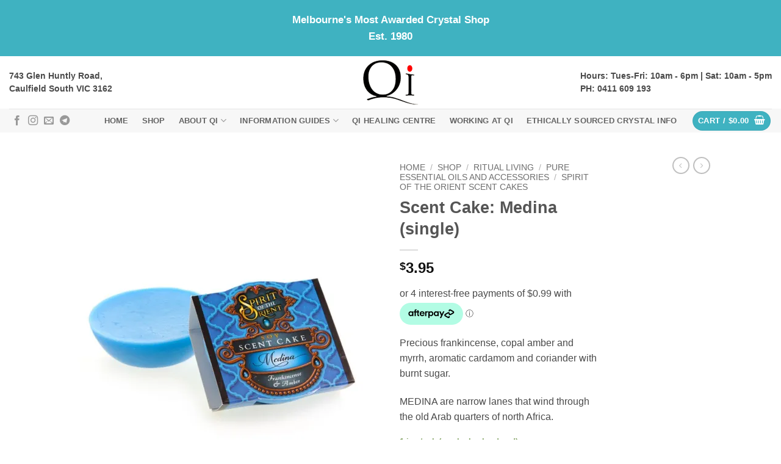

--- FILE ---
content_type: text/html; charset=UTF-8
request_url: https://www.qicrystals.com.au/shop/9322907003375/
body_size: 40844
content:
<!DOCTYPE html>
<html lang="en-US" class="loading-site no-js">
<head>
	<meta charset="UTF-8" />
<script type="text/javascript">
/* <![CDATA[ */
var gform;gform||(document.addEventListener("gform_main_scripts_loaded",function(){gform.scriptsLoaded=!0}),document.addEventListener("gform/theme/scripts_loaded",function(){gform.themeScriptsLoaded=!0}),window.addEventListener("DOMContentLoaded",function(){gform.domLoaded=!0}),gform={domLoaded:!1,scriptsLoaded:!1,themeScriptsLoaded:!1,isFormEditor:()=>"function"==typeof InitializeEditor,callIfLoaded:function(o){return!(!gform.domLoaded||!gform.scriptsLoaded||!gform.themeScriptsLoaded&&!gform.isFormEditor()||(gform.isFormEditor()&&console.warn("The use of gform.initializeOnLoaded() is deprecated in the form editor context and will be removed in Gravity Forms 3.1."),o(),0))},initializeOnLoaded:function(o){gform.callIfLoaded(o)||(document.addEventListener("gform_main_scripts_loaded",()=>{gform.scriptsLoaded=!0,gform.callIfLoaded(o)}),document.addEventListener("gform/theme/scripts_loaded",()=>{gform.themeScriptsLoaded=!0,gform.callIfLoaded(o)}),window.addEventListener("DOMContentLoaded",()=>{gform.domLoaded=!0,gform.callIfLoaded(o)}))},hooks:{action:{},filter:{}},addAction:function(o,r,e,t){gform.addHook("action",o,r,e,t)},addFilter:function(o,r,e,t){gform.addHook("filter",o,r,e,t)},doAction:function(o){gform.doHook("action",o,arguments)},applyFilters:function(o){return gform.doHook("filter",o,arguments)},removeAction:function(o,r){gform.removeHook("action",o,r)},removeFilter:function(o,r,e){gform.removeHook("filter",o,r,e)},addHook:function(o,r,e,t,n){null==gform.hooks[o][r]&&(gform.hooks[o][r]=[]);var d=gform.hooks[o][r];null==n&&(n=r+"_"+d.length),gform.hooks[o][r].push({tag:n,callable:e,priority:t=null==t?10:t})},doHook:function(r,o,e){var t;if(e=Array.prototype.slice.call(e,1),null!=gform.hooks[r][o]&&((o=gform.hooks[r][o]).sort(function(o,r){return o.priority-r.priority}),o.forEach(function(o){"function"!=typeof(t=o.callable)&&(t=window[t]),"action"==r?t.apply(null,e):e[0]=t.apply(null,e)})),"filter"==r)return e[0]},removeHook:function(o,r,t,n){var e;null!=gform.hooks[o][r]&&(e=(e=gform.hooks[o][r]).filter(function(o,r,e){return!!(null!=n&&n!=o.tag||null!=t&&t!=o.priority)}),gform.hooks[o][r]=e)}});
/* ]]> */
</script>

	<link rel="profile" href="http://gmpg.org/xfn/11" />
	<link rel="pingback" href="https://www.qicrystals.com.au/xmlrpc.php" />

	<script>(function(html){html.className = html.className.replace(/\bno-js\b/,'js')})(document.documentElement);</script>
<meta name='robots' content='index, follow, max-image-preview:large, max-snippet:-1, max-video-preview:-1' />
<script type="text/javascript">
/* <![CDATA[ */
window.koko_analytics = {"url":"https:\/\/www.qicrystals.com.au\/wp-admin\/admin-ajax.php?action=koko_analytics_collect","site_url":"https:\/\/www.qicrystals.com.au","post_id":17613,"path":"\/shop\/9322907003375\/","method":"cookie","use_cookie":true};
/* ]]> */
</script>
<meta name="viewport" content="width=device-width, initial-scale=1" /><script>window._wca = window._wca || [];</script>

	<!-- This site is optimized with the Yoast SEO Premium plugin v26.7 (Yoast SEO v26.7) - https://yoast.com/wordpress/plugins/seo/ -->
	<title>Scent Cake: Medina (single) - Qi Crystals</title>
	<link rel="canonical" href="https://www.qicrystals.com.au/shop/9322907003375/" />
	<meta property="og:locale" content="en_US" />
	<meta property="og:type" content="article" />
	<meta property="og:title" content="Scent Cake: Medina (single)" />
	<meta property="og:description" content="Precious frankincense, copal amber and myrrh, aromatic cardamom and coriander with burnt sugar.  MEDINA are narrow lanes that wind through the old Arab quarters of north Africa." />
	<meta property="og:url" content="https://www.qicrystals.com.au/shop/9322907003375/" />
	<meta property="og:site_name" content="Qi Crystals" />
	<meta property="article:publisher" content="https://www.facebook.com/QiCrystals" />
	<meta property="article:modified_time" content="2024-06-27T05:14:31+00:00" />
	<meta property="og:image" content="https://www.qicrystals.com.au/wp-content/uploads/2020/05/Qi-Crystals-Spirit-of-the-Orient-Scent-Cake-Medina.jpg" />
	<meta property="og:image:width" content="800" />
	<meta property="og:image:height" content="800" />
	<meta property="og:image:type" content="image/jpeg" />
	<meta name="twitter:card" content="summary_large_image" />
	<script type="application/ld+json" class="yoast-schema-graph">{"@context":"https://schema.org","@graph":[{"@type":"WebPage","@id":"https://www.qicrystals.com.au/shop/9322907003375/","url":"https://www.qicrystals.com.au/shop/9322907003375/","name":"Scent Cake: Medina (single) - Qi Crystals","isPartOf":{"@id":"https://www.qicrystals.com.au/#website"},"primaryImageOfPage":{"@id":"https://www.qicrystals.com.au/shop/9322907003375/#primaryimage"},"image":{"@id":"https://www.qicrystals.com.au/shop/9322907003375/#primaryimage"},"thumbnailUrl":"https://i0.wp.com/www.qicrystals.com.au/wp-content/uploads/2020/05/Qi-Crystals-Spirit-of-the-Orient-Scent-Cake-Medina.jpg?fit=800%2C800&ssl=1","datePublished":"2020-05-06T07:42:16+00:00","dateModified":"2024-06-27T05:14:31+00:00","breadcrumb":{"@id":"https://www.qicrystals.com.au/shop/9322907003375/#breadcrumb"},"inLanguage":"en-US","potentialAction":[{"@type":"ReadAction","target":["https://www.qicrystals.com.au/shop/9322907003375/"]}]},{"@type":"ImageObject","inLanguage":"en-US","@id":"https://www.qicrystals.com.au/shop/9322907003375/#primaryimage","url":"https://i0.wp.com/www.qicrystals.com.au/wp-content/uploads/2020/05/Qi-Crystals-Spirit-of-the-Orient-Scent-Cake-Medina.jpg?fit=800%2C800&ssl=1","contentUrl":"https://i0.wp.com/www.qicrystals.com.au/wp-content/uploads/2020/05/Qi-Crystals-Spirit-of-the-Orient-Scent-Cake-Medina.jpg?fit=800%2C800&ssl=1","width":800,"height":800},{"@type":"BreadcrumbList","@id":"https://www.qicrystals.com.au/shop/9322907003375/#breadcrumb","itemListElement":[{"@type":"ListItem","position":1,"name":"Home","item":"https://www.qicrystals.com.au/"},{"@type":"ListItem","position":2,"name":"Shop","item":"https://www.qicrystals.com.au/shop/"},{"@type":"ListItem","position":3,"name":"Scent Cake: Medina (single)"}]},{"@type":"WebSite","@id":"https://www.qicrystals.com.au/#website","url":"https://www.qicrystals.com.au/","name":"Qi Crystals, fossils, minerals","description":"Qi Crystals","publisher":{"@id":"https://www.qicrystals.com.au/#organization"},"potentialAction":[{"@type":"SearchAction","target":{"@type":"EntryPoint","urlTemplate":"https://www.qicrystals.com.au/?s={search_term_string}"},"query-input":{"@type":"PropertyValueSpecification","valueRequired":true,"valueName":"search_term_string"}}],"inLanguage":"en-US"},{"@type":"Organization","@id":"https://www.qicrystals.com.au/#organization","name":"Qi Crystals, fossils, minerals","url":"https://www.qicrystals.com.au/","logo":{"@type":"ImageObject","inLanguage":"en-US","@id":"https://www.qicrystals.com.au/#/schema/logo/image/","url":"https://www.qicrystals.com.au/wp-content/uploads/2023/06/Qi-Logo.jpg","contentUrl":"https://www.qicrystals.com.au/wp-content/uploads/2023/06/Qi-Logo.jpg","width":1970,"height":1585,"caption":"Qi Crystals, fossils, minerals"},"image":{"@id":"https://www.qicrystals.com.au/#/schema/logo/image/"},"sameAs":["https://www.facebook.com/QiCrystals","https://www.instagram.com/qicrystals/?hl=en"]}]}</script>
	<!-- / Yoast SEO Premium plugin. -->


<link rel='dns-prefetch' href='//stats.wp.com' />
<link rel='preconnect' href='//i0.wp.com' />
<link rel='preconnect' href='//c0.wp.com' />
<link rel='prefetch' href='https://www.qicrystals.com.au/wp-content/themes/flatsome/assets/js/flatsome.js?ver=e2eddd6c228105dac048' />
<link rel='prefetch' href='https://www.qicrystals.com.au/wp-content/themes/flatsome/assets/js/chunk.slider.js?ver=3.20.4' />
<link rel='prefetch' href='https://www.qicrystals.com.au/wp-content/themes/flatsome/assets/js/chunk.popups.js?ver=3.20.4' />
<link rel='prefetch' href='https://www.qicrystals.com.au/wp-content/themes/flatsome/assets/js/chunk.tooltips.js?ver=3.20.4' />
<link rel='prefetch' href='https://www.qicrystals.com.au/wp-content/themes/flatsome/assets/js/woocommerce.js?ver=1c9be63d628ff7c3ff4c' />
<link rel="alternate" type="application/rss+xml" title="Qi Crystals &raquo; Feed" href="https://www.qicrystals.com.au/feed/" />
<link rel="alternate" type="application/rss+xml" title="Qi Crystals &raquo; Comments Feed" href="https://www.qicrystals.com.au/comments/feed/" />
<link rel="alternate" type="application/rss+xml" title="Qi Crystals &raquo; Scent Cake: Medina (single) Comments Feed" href="https://www.qicrystals.com.au/shop/9322907003375/feed/" />
<link rel="alternate" title="oEmbed (JSON)" type="application/json+oembed" href="https://www.qicrystals.com.au/wp-json/oembed/1.0/embed?url=https%3A%2F%2Fwww.qicrystals.com.au%2Fshop%2F9322907003375%2F" />
<link rel="alternate" title="oEmbed (XML)" type="text/xml+oembed" href="https://www.qicrystals.com.au/wp-json/oembed/1.0/embed?url=https%3A%2F%2Fwww.qicrystals.com.au%2Fshop%2F9322907003375%2F&#038;format=xml" />
<style id='wp-img-auto-sizes-contain-inline-css' type='text/css'>
img:is([sizes=auto i],[sizes^="auto," i]){contain-intrinsic-size:3000px 1500px}
/*# sourceURL=wp-img-auto-sizes-contain-inline-css */
</style>

<style id='wp-emoji-styles-inline-css' type='text/css'>

	img.wp-smiley, img.emoji {
		display: inline !important;
		border: none !important;
		box-shadow: none !important;
		height: 1em !important;
		width: 1em !important;
		margin: 0 0.07em !important;
		vertical-align: -0.1em !important;
		background: none !important;
		padding: 0 !important;
	}
/*# sourceURL=wp-emoji-styles-inline-css */
</style>
<style id='wp-block-library-inline-css' type='text/css'>
:root{--wp-block-synced-color:#7a00df;--wp-block-synced-color--rgb:122,0,223;--wp-bound-block-color:var(--wp-block-synced-color);--wp-editor-canvas-background:#ddd;--wp-admin-theme-color:#007cba;--wp-admin-theme-color--rgb:0,124,186;--wp-admin-theme-color-darker-10:#006ba1;--wp-admin-theme-color-darker-10--rgb:0,107,160.5;--wp-admin-theme-color-darker-20:#005a87;--wp-admin-theme-color-darker-20--rgb:0,90,135;--wp-admin-border-width-focus:2px}@media (min-resolution:192dpi){:root{--wp-admin-border-width-focus:1.5px}}.wp-element-button{cursor:pointer}:root .has-very-light-gray-background-color{background-color:#eee}:root .has-very-dark-gray-background-color{background-color:#313131}:root .has-very-light-gray-color{color:#eee}:root .has-very-dark-gray-color{color:#313131}:root .has-vivid-green-cyan-to-vivid-cyan-blue-gradient-background{background:linear-gradient(135deg,#00d084,#0693e3)}:root .has-purple-crush-gradient-background{background:linear-gradient(135deg,#34e2e4,#4721fb 50%,#ab1dfe)}:root .has-hazy-dawn-gradient-background{background:linear-gradient(135deg,#faaca8,#dad0ec)}:root .has-subdued-olive-gradient-background{background:linear-gradient(135deg,#fafae1,#67a671)}:root .has-atomic-cream-gradient-background{background:linear-gradient(135deg,#fdd79a,#004a59)}:root .has-nightshade-gradient-background{background:linear-gradient(135deg,#330968,#31cdcf)}:root .has-midnight-gradient-background{background:linear-gradient(135deg,#020381,#2874fc)}:root{--wp--preset--font-size--normal:16px;--wp--preset--font-size--huge:42px}.has-regular-font-size{font-size:1em}.has-larger-font-size{font-size:2.625em}.has-normal-font-size{font-size:var(--wp--preset--font-size--normal)}.has-huge-font-size{font-size:var(--wp--preset--font-size--huge)}.has-text-align-center{text-align:center}.has-text-align-left{text-align:left}.has-text-align-right{text-align:right}.has-fit-text{white-space:nowrap!important}#end-resizable-editor-section{display:none}.aligncenter{clear:both}.items-justified-left{justify-content:flex-start}.items-justified-center{justify-content:center}.items-justified-right{justify-content:flex-end}.items-justified-space-between{justify-content:space-between}.screen-reader-text{border:0;clip-path:inset(50%);height:1px;margin:-1px;overflow:hidden;padding:0;position:absolute;width:1px;word-wrap:normal!important}.screen-reader-text:focus{background-color:#ddd;clip-path:none;color:#444;display:block;font-size:1em;height:auto;left:5px;line-height:normal;padding:15px 23px 14px;text-decoration:none;top:5px;width:auto;z-index:100000}html :where(.has-border-color){border-style:solid}html :where([style*=border-top-color]){border-top-style:solid}html :where([style*=border-right-color]){border-right-style:solid}html :where([style*=border-bottom-color]){border-bottom-style:solid}html :where([style*=border-left-color]){border-left-style:solid}html :where([style*=border-width]){border-style:solid}html :where([style*=border-top-width]){border-top-style:solid}html :where([style*=border-right-width]){border-right-style:solid}html :where([style*=border-bottom-width]){border-bottom-style:solid}html :where([style*=border-left-width]){border-left-style:solid}html :where(img[class*=wp-image-]){height:auto;max-width:100%}:where(figure){margin:0 0 1em}html :where(.is-position-sticky){--wp-admin--admin-bar--position-offset:var(--wp-admin--admin-bar--height,0px)}@media screen and (max-width:600px){html :where(.is-position-sticky){--wp-admin--admin-bar--position-offset:0px}}

/*# sourceURL=wp-block-library-inline-css */
</style><link rel='stylesheet' id='wc-blocks-style-css' href='https://c0.wp.com/p/woocommerce/10.4.3/assets/client/blocks/wc-blocks.css' type='text/css' media='all' />
<style id='global-styles-inline-css' type='text/css'>
:root{--wp--preset--aspect-ratio--square: 1;--wp--preset--aspect-ratio--4-3: 4/3;--wp--preset--aspect-ratio--3-4: 3/4;--wp--preset--aspect-ratio--3-2: 3/2;--wp--preset--aspect-ratio--2-3: 2/3;--wp--preset--aspect-ratio--16-9: 16/9;--wp--preset--aspect-ratio--9-16: 9/16;--wp--preset--color--black: #000000;--wp--preset--color--cyan-bluish-gray: #abb8c3;--wp--preset--color--white: #ffffff;--wp--preset--color--pale-pink: #f78da7;--wp--preset--color--vivid-red: #cf2e2e;--wp--preset--color--luminous-vivid-orange: #ff6900;--wp--preset--color--luminous-vivid-amber: #fcb900;--wp--preset--color--light-green-cyan: #7bdcb5;--wp--preset--color--vivid-green-cyan: #00d084;--wp--preset--color--pale-cyan-blue: #8ed1fc;--wp--preset--color--vivid-cyan-blue: #0693e3;--wp--preset--color--vivid-purple: #9b51e0;--wp--preset--color--primary: #3fb2c1;--wp--preset--color--secondary: #d26e4b;--wp--preset--color--success: #7a9c59;--wp--preset--color--alert: #b20000;--wp--preset--gradient--vivid-cyan-blue-to-vivid-purple: linear-gradient(135deg,rgb(6,147,227) 0%,rgb(155,81,224) 100%);--wp--preset--gradient--light-green-cyan-to-vivid-green-cyan: linear-gradient(135deg,rgb(122,220,180) 0%,rgb(0,208,130) 100%);--wp--preset--gradient--luminous-vivid-amber-to-luminous-vivid-orange: linear-gradient(135deg,rgb(252,185,0) 0%,rgb(255,105,0) 100%);--wp--preset--gradient--luminous-vivid-orange-to-vivid-red: linear-gradient(135deg,rgb(255,105,0) 0%,rgb(207,46,46) 100%);--wp--preset--gradient--very-light-gray-to-cyan-bluish-gray: linear-gradient(135deg,rgb(238,238,238) 0%,rgb(169,184,195) 100%);--wp--preset--gradient--cool-to-warm-spectrum: linear-gradient(135deg,rgb(74,234,220) 0%,rgb(151,120,209) 20%,rgb(207,42,186) 40%,rgb(238,44,130) 60%,rgb(251,105,98) 80%,rgb(254,248,76) 100%);--wp--preset--gradient--blush-light-purple: linear-gradient(135deg,rgb(255,206,236) 0%,rgb(152,150,240) 100%);--wp--preset--gradient--blush-bordeaux: linear-gradient(135deg,rgb(254,205,165) 0%,rgb(254,45,45) 50%,rgb(107,0,62) 100%);--wp--preset--gradient--luminous-dusk: linear-gradient(135deg,rgb(255,203,112) 0%,rgb(199,81,192) 50%,rgb(65,88,208) 100%);--wp--preset--gradient--pale-ocean: linear-gradient(135deg,rgb(255,245,203) 0%,rgb(182,227,212) 50%,rgb(51,167,181) 100%);--wp--preset--gradient--electric-grass: linear-gradient(135deg,rgb(202,248,128) 0%,rgb(113,206,126) 100%);--wp--preset--gradient--midnight: linear-gradient(135deg,rgb(2,3,129) 0%,rgb(40,116,252) 100%);--wp--preset--font-size--small: 13px;--wp--preset--font-size--medium: 20px;--wp--preset--font-size--large: 36px;--wp--preset--font-size--x-large: 42px;--wp--preset--spacing--20: 0.44rem;--wp--preset--spacing--30: 0.67rem;--wp--preset--spacing--40: 1rem;--wp--preset--spacing--50: 1.5rem;--wp--preset--spacing--60: 2.25rem;--wp--preset--spacing--70: 3.38rem;--wp--preset--spacing--80: 5.06rem;--wp--preset--shadow--natural: 6px 6px 9px rgba(0, 0, 0, 0.2);--wp--preset--shadow--deep: 12px 12px 50px rgba(0, 0, 0, 0.4);--wp--preset--shadow--sharp: 6px 6px 0px rgba(0, 0, 0, 0.2);--wp--preset--shadow--outlined: 6px 6px 0px -3px rgb(255, 255, 255), 6px 6px rgb(0, 0, 0);--wp--preset--shadow--crisp: 6px 6px 0px rgb(0, 0, 0);}:where(body) { margin: 0; }.wp-site-blocks > .alignleft { float: left; margin-right: 2em; }.wp-site-blocks > .alignright { float: right; margin-left: 2em; }.wp-site-blocks > .aligncenter { justify-content: center; margin-left: auto; margin-right: auto; }:where(.is-layout-flex){gap: 0.5em;}:where(.is-layout-grid){gap: 0.5em;}.is-layout-flow > .alignleft{float: left;margin-inline-start: 0;margin-inline-end: 2em;}.is-layout-flow > .alignright{float: right;margin-inline-start: 2em;margin-inline-end: 0;}.is-layout-flow > .aligncenter{margin-left: auto !important;margin-right: auto !important;}.is-layout-constrained > .alignleft{float: left;margin-inline-start: 0;margin-inline-end: 2em;}.is-layout-constrained > .alignright{float: right;margin-inline-start: 2em;margin-inline-end: 0;}.is-layout-constrained > .aligncenter{margin-left: auto !important;margin-right: auto !important;}.is-layout-constrained > :where(:not(.alignleft):not(.alignright):not(.alignfull)){margin-left: auto !important;margin-right: auto !important;}body .is-layout-flex{display: flex;}.is-layout-flex{flex-wrap: wrap;align-items: center;}.is-layout-flex > :is(*, div){margin: 0;}body .is-layout-grid{display: grid;}.is-layout-grid > :is(*, div){margin: 0;}body{padding-top: 0px;padding-right: 0px;padding-bottom: 0px;padding-left: 0px;}a:where(:not(.wp-element-button)){text-decoration: none;}:root :where(.wp-element-button, .wp-block-button__link){background-color: #32373c;border-width: 0;color: #fff;font-family: inherit;font-size: inherit;font-style: inherit;font-weight: inherit;letter-spacing: inherit;line-height: inherit;padding-top: calc(0.667em + 2px);padding-right: calc(1.333em + 2px);padding-bottom: calc(0.667em + 2px);padding-left: calc(1.333em + 2px);text-decoration: none;text-transform: inherit;}.has-black-color{color: var(--wp--preset--color--black) !important;}.has-cyan-bluish-gray-color{color: var(--wp--preset--color--cyan-bluish-gray) !important;}.has-white-color{color: var(--wp--preset--color--white) !important;}.has-pale-pink-color{color: var(--wp--preset--color--pale-pink) !important;}.has-vivid-red-color{color: var(--wp--preset--color--vivid-red) !important;}.has-luminous-vivid-orange-color{color: var(--wp--preset--color--luminous-vivid-orange) !important;}.has-luminous-vivid-amber-color{color: var(--wp--preset--color--luminous-vivid-amber) !important;}.has-light-green-cyan-color{color: var(--wp--preset--color--light-green-cyan) !important;}.has-vivid-green-cyan-color{color: var(--wp--preset--color--vivid-green-cyan) !important;}.has-pale-cyan-blue-color{color: var(--wp--preset--color--pale-cyan-blue) !important;}.has-vivid-cyan-blue-color{color: var(--wp--preset--color--vivid-cyan-blue) !important;}.has-vivid-purple-color{color: var(--wp--preset--color--vivid-purple) !important;}.has-primary-color{color: var(--wp--preset--color--primary) !important;}.has-secondary-color{color: var(--wp--preset--color--secondary) !important;}.has-success-color{color: var(--wp--preset--color--success) !important;}.has-alert-color{color: var(--wp--preset--color--alert) !important;}.has-black-background-color{background-color: var(--wp--preset--color--black) !important;}.has-cyan-bluish-gray-background-color{background-color: var(--wp--preset--color--cyan-bluish-gray) !important;}.has-white-background-color{background-color: var(--wp--preset--color--white) !important;}.has-pale-pink-background-color{background-color: var(--wp--preset--color--pale-pink) !important;}.has-vivid-red-background-color{background-color: var(--wp--preset--color--vivid-red) !important;}.has-luminous-vivid-orange-background-color{background-color: var(--wp--preset--color--luminous-vivid-orange) !important;}.has-luminous-vivid-amber-background-color{background-color: var(--wp--preset--color--luminous-vivid-amber) !important;}.has-light-green-cyan-background-color{background-color: var(--wp--preset--color--light-green-cyan) !important;}.has-vivid-green-cyan-background-color{background-color: var(--wp--preset--color--vivid-green-cyan) !important;}.has-pale-cyan-blue-background-color{background-color: var(--wp--preset--color--pale-cyan-blue) !important;}.has-vivid-cyan-blue-background-color{background-color: var(--wp--preset--color--vivid-cyan-blue) !important;}.has-vivid-purple-background-color{background-color: var(--wp--preset--color--vivid-purple) !important;}.has-primary-background-color{background-color: var(--wp--preset--color--primary) !important;}.has-secondary-background-color{background-color: var(--wp--preset--color--secondary) !important;}.has-success-background-color{background-color: var(--wp--preset--color--success) !important;}.has-alert-background-color{background-color: var(--wp--preset--color--alert) !important;}.has-black-border-color{border-color: var(--wp--preset--color--black) !important;}.has-cyan-bluish-gray-border-color{border-color: var(--wp--preset--color--cyan-bluish-gray) !important;}.has-white-border-color{border-color: var(--wp--preset--color--white) !important;}.has-pale-pink-border-color{border-color: var(--wp--preset--color--pale-pink) !important;}.has-vivid-red-border-color{border-color: var(--wp--preset--color--vivid-red) !important;}.has-luminous-vivid-orange-border-color{border-color: var(--wp--preset--color--luminous-vivid-orange) !important;}.has-luminous-vivid-amber-border-color{border-color: var(--wp--preset--color--luminous-vivid-amber) !important;}.has-light-green-cyan-border-color{border-color: var(--wp--preset--color--light-green-cyan) !important;}.has-vivid-green-cyan-border-color{border-color: var(--wp--preset--color--vivid-green-cyan) !important;}.has-pale-cyan-blue-border-color{border-color: var(--wp--preset--color--pale-cyan-blue) !important;}.has-vivid-cyan-blue-border-color{border-color: var(--wp--preset--color--vivid-cyan-blue) !important;}.has-vivid-purple-border-color{border-color: var(--wp--preset--color--vivid-purple) !important;}.has-primary-border-color{border-color: var(--wp--preset--color--primary) !important;}.has-secondary-border-color{border-color: var(--wp--preset--color--secondary) !important;}.has-success-border-color{border-color: var(--wp--preset--color--success) !important;}.has-alert-border-color{border-color: var(--wp--preset--color--alert) !important;}.has-vivid-cyan-blue-to-vivid-purple-gradient-background{background: var(--wp--preset--gradient--vivid-cyan-blue-to-vivid-purple) !important;}.has-light-green-cyan-to-vivid-green-cyan-gradient-background{background: var(--wp--preset--gradient--light-green-cyan-to-vivid-green-cyan) !important;}.has-luminous-vivid-amber-to-luminous-vivid-orange-gradient-background{background: var(--wp--preset--gradient--luminous-vivid-amber-to-luminous-vivid-orange) !important;}.has-luminous-vivid-orange-to-vivid-red-gradient-background{background: var(--wp--preset--gradient--luminous-vivid-orange-to-vivid-red) !important;}.has-very-light-gray-to-cyan-bluish-gray-gradient-background{background: var(--wp--preset--gradient--very-light-gray-to-cyan-bluish-gray) !important;}.has-cool-to-warm-spectrum-gradient-background{background: var(--wp--preset--gradient--cool-to-warm-spectrum) !important;}.has-blush-light-purple-gradient-background{background: var(--wp--preset--gradient--blush-light-purple) !important;}.has-blush-bordeaux-gradient-background{background: var(--wp--preset--gradient--blush-bordeaux) !important;}.has-luminous-dusk-gradient-background{background: var(--wp--preset--gradient--luminous-dusk) !important;}.has-pale-ocean-gradient-background{background: var(--wp--preset--gradient--pale-ocean) !important;}.has-electric-grass-gradient-background{background: var(--wp--preset--gradient--electric-grass) !important;}.has-midnight-gradient-background{background: var(--wp--preset--gradient--midnight) !important;}.has-small-font-size{font-size: var(--wp--preset--font-size--small) !important;}.has-medium-font-size{font-size: var(--wp--preset--font-size--medium) !important;}.has-large-font-size{font-size: var(--wp--preset--font-size--large) !important;}.has-x-large-font-size{font-size: var(--wp--preset--font-size--x-large) !important;}
/*# sourceURL=global-styles-inline-css */
</style>

<link rel='stylesheet' id='photoswipe-css' href='https://c0.wp.com/p/woocommerce/10.4.3/assets/css/photoswipe/photoswipe.min.css' type='text/css' media='all' />
<link rel='stylesheet' id='photoswipe-default-skin-css' href='https://c0.wp.com/p/woocommerce/10.4.3/assets/css/photoswipe/default-skin/default-skin.min.css' type='text/css' media='all' />
<style id='woocommerce-inline-inline-css' type='text/css'>
.woocommerce form .form-row .required { visibility: visible; }
/*# sourceURL=woocommerce-inline-inline-css */
</style>
<link rel='stylesheet' id='brands-styles-css' href='https://c0.wp.com/p/woocommerce/10.4.3/assets/css/brands.css' type='text/css' media='all' />
<link rel='stylesheet' id='WCPAY_EXPRESS_CHECKOUT_ECE-css' href='https://www.qicrystals.com.au/wp-content/plugins/woocommerce-payments/dist/express-checkout.css?ver=10.4.0' type='text/css' media='all' />
<link rel='stylesheet' id='wpdreams-asl-basic-css' href='https://www.qicrystals.com.au/wp-content/plugins/ajax-search-lite/css/style.basic.css?ver=4.13.4' type='text/css' media='all' />
<style id='wpdreams-asl-basic-inline-css' type='text/css'>

					div[id*='ajaxsearchlitesettings'].searchsettings .asl_option_inner label {
						font-size: 0px !important;
						color: rgba(0, 0, 0, 0);
					}
					div[id*='ajaxsearchlitesettings'].searchsettings .asl_option_inner label:after {
						font-size: 11px !important;
						position: absolute;
						top: 0;
						left: 0;
						z-index: 1;
					}
					.asl_w_container {
						width: 100%;
						margin: 0px 0px 0px 0px;
						min-width: 200px;
					}
					div[id*='ajaxsearchlite'].asl_m {
						width: 100%;
					}
					div[id*='ajaxsearchliteres'].wpdreams_asl_results div.resdrg span.highlighted {
						font-weight: bold;
						color: rgb(91, 85, 85);
						background-color: rgba(238, 238, 238, 1);
					}
					div[id*='ajaxsearchliteres'].wpdreams_asl_results .results img.asl_image {
						width: 70px;
						height: 70px;
						object-fit: cover;
					}
					div[id*='ajaxsearchlite'].asl_r .results {
						max-height: none;
					}
					div[id*='ajaxsearchlite'].asl_r {
						position: absolute;
					}
				
						div.asl_r.asl_w.vertical .results .item::after {
							display: block;
							position: absolute;
							bottom: 0;
							content: '';
							height: 1px;
							width: 100%;
							background: #D8D8D8;
						}
						div.asl_r.asl_w.vertical .results .item.asl_last_item::after {
							display: none;
						}
					
/*# sourceURL=wpdreams-asl-basic-inline-css */
</style>
<link rel='stylesheet' id='wpdreams-asl-instance-css' href='https://www.qicrystals.com.au/wp-content/plugins/ajax-search-lite/css/style-simple-red.css?ver=4.13.4' type='text/css' media='all' />
<link rel='stylesheet' id='flatsome-main-css' href='https://www.qicrystals.com.au/wp-content/themes/flatsome/assets/css/flatsome.css?ver=3.20.4' type='text/css' media='all' />
<style id='flatsome-main-inline-css' type='text/css'>
@font-face {
				font-family: "fl-icons";
				font-display: block;
				src: url(https://www.qicrystals.com.au/wp-content/themes/flatsome/assets/css/icons/fl-icons.eot?v=3.20.4);
				src:
					url(https://www.qicrystals.com.au/wp-content/themes/flatsome/assets/css/icons/fl-icons.eot#iefix?v=3.20.4) format("embedded-opentype"),
					url(https://www.qicrystals.com.au/wp-content/themes/flatsome/assets/css/icons/fl-icons.woff2?v=3.20.4) format("woff2"),
					url(https://www.qicrystals.com.au/wp-content/themes/flatsome/assets/css/icons/fl-icons.ttf?v=3.20.4) format("truetype"),
					url(https://www.qicrystals.com.au/wp-content/themes/flatsome/assets/css/icons/fl-icons.woff?v=3.20.4) format("woff"),
					url(https://www.qicrystals.com.au/wp-content/themes/flatsome/assets/css/icons/fl-icons.svg?v=3.20.4#fl-icons) format("svg");
			}
/*# sourceURL=flatsome-main-inline-css */
</style>
<link rel='stylesheet' id='flatsome-shop-css' href='https://www.qicrystals.com.au/wp-content/themes/flatsome/assets/css/flatsome-shop.css?ver=3.20.4' type='text/css' media='all' />
<link rel='stylesheet' id='flatsome-style-css' href='https://www.qicrystals.com.au/wp-content/themes/flatsome-child/style.css?ver=3.0' type='text/css' media='all' />
<script type="text/javascript" src="https://c0.wp.com/c/6.9/wp-includes/js/jquery/jquery.min.js" id="jquery-core-js"></script>
<script type="text/javascript" src="https://c0.wp.com/c/6.9/wp-includes/js/jquery/jquery-migrate.min.js" id="jquery-migrate-js"></script>
<script type="text/javascript" src="https://c0.wp.com/p/woocommerce/10.4.3/assets/js/jquery-blockui/jquery.blockUI.min.js" id="wc-jquery-blockui-js" data-wp-strategy="defer"></script>
<script type="text/javascript" id="wc-add-to-cart-js-extra">
/* <![CDATA[ */
var wc_add_to_cart_params = {"ajax_url":"/wp-admin/admin-ajax.php","wc_ajax_url":"/?wc-ajax=%%endpoint%%","i18n_view_cart":"View cart","cart_url":"https://www.qicrystals.com.au/cart/","is_cart":"","cart_redirect_after_add":"no"};
//# sourceURL=wc-add-to-cart-js-extra
/* ]]> */
</script>
<script type="text/javascript" src="https://c0.wp.com/p/woocommerce/10.4.3/assets/js/frontend/add-to-cart.min.js" id="wc-add-to-cart-js" defer="defer" data-wp-strategy="defer"></script>
<script type="text/javascript" src="https://c0.wp.com/p/woocommerce/10.4.3/assets/js/flexslider/jquery.flexslider.min.js" id="wc-flexslider-js" defer="defer" data-wp-strategy="defer"></script>
<script type="text/javascript" src="https://c0.wp.com/p/woocommerce/10.4.3/assets/js/photoswipe/photoswipe.min.js" id="wc-photoswipe-js" defer="defer" data-wp-strategy="defer"></script>
<script type="text/javascript" src="https://c0.wp.com/p/woocommerce/10.4.3/assets/js/photoswipe/photoswipe-ui-default.min.js" id="wc-photoswipe-ui-default-js" defer="defer" data-wp-strategy="defer"></script>
<script type="text/javascript" id="wc-single-product-js-extra">
/* <![CDATA[ */
var wc_single_product_params = {"i18n_required_rating_text":"Please select a rating","i18n_rating_options":["1 of 5 stars","2 of 5 stars","3 of 5 stars","4 of 5 stars","5 of 5 stars"],"i18n_product_gallery_trigger_text":"View full-screen image gallery","review_rating_required":"yes","flexslider":{"rtl":false,"animation":"slide","smoothHeight":true,"directionNav":false,"controlNav":"thumbnails","slideshow":false,"animationSpeed":500,"animationLoop":false,"allowOneSlide":false},"zoom_enabled":"","zoom_options":[],"photoswipe_enabled":"1","photoswipe_options":{"shareEl":false,"closeOnScroll":false,"history":false,"hideAnimationDuration":0,"showAnimationDuration":0},"flexslider_enabled":"1"};
//# sourceURL=wc-single-product-js-extra
/* ]]> */
</script>
<script type="text/javascript" src="https://c0.wp.com/p/woocommerce/10.4.3/assets/js/frontend/single-product.min.js" id="wc-single-product-js" defer="defer" data-wp-strategy="defer"></script>
<script type="text/javascript" src="https://c0.wp.com/p/woocommerce/10.4.3/assets/js/js-cookie/js.cookie.min.js" id="wc-js-cookie-js" data-wp-strategy="defer"></script>
<script type="text/javascript" id="kk-script-js-extra">
/* <![CDATA[ */
var fetchCartItems = {"ajax_url":"https://www.qicrystals.com.au/wp-admin/admin-ajax.php","action":"kk_wc_fetchcartitems","nonce":"dcd3a831b6","currency":"AUD"};
//# sourceURL=kk-script-js-extra
/* ]]> */
</script>
<script type="text/javascript" src="https://www.qicrystals.com.au/wp-content/plugins/kliken-marketing-for-google/assets/kk-script.js?ver=6.9" id="kk-script-js"></script>
<script type="text/javascript" id="WCPAY_ASSETS-js-extra">
/* <![CDATA[ */
var wcpayAssets = {"url":"https://www.qicrystals.com.au/wp-content/plugins/woocommerce-payments/dist/"};
//# sourceURL=WCPAY_ASSETS-js-extra
/* ]]> */
</script>
<script type="text/javascript" src="https://stats.wp.com/s-202604.js" id="woocommerce-analytics-js" defer="defer" data-wp-strategy="defer"></script>
<link rel="https://api.w.org/" href="https://www.qicrystals.com.au/wp-json/" /><link rel="alternate" title="JSON" type="application/json" href="https://www.qicrystals.com.au/wp-json/wp/v2/product/17613" /><link rel="EditURI" type="application/rsd+xml" title="RSD" href="https://www.qicrystals.com.au/xmlrpc.php?rsd" />
<meta name="generator" content="WordPress 6.9" />
<meta name="generator" content="WooCommerce 10.4.3" />
<link rel='shortlink' href='https://www.qicrystals.com.au/?p=17613' />
	<style>img#wpstats{display:none}</style>
		<!-- Kliken Google Site Verification Token Tag --><meta name="google-site-verification" content="3L0EXQpx_CYafJDKAajrhIsFitmB2AGrW1MRwvK_hCo" />
<script type="text/javascript">
	var swPostRegister = function() {
		sw.track('ViewContent',
			{
				content_type: 'product',
				content_ids: ["17613"],
				content_name: "Scent Cake: Medina (single)",
				content_category: "517"
			}
		);

		sw.gEvent('view_item',
			{
				items: [
					{
						"id": "17613",
						"name": "Scent Cake: Medina (single)",
						"category": "517",
						"google_business_vertical": "retail"
					}
				]
			}
		);

		sw.gEvent('page_view',
			{
				"ecomm_prodid": "17613"
			}
		);

		sw.register_product_view(
			{
				"id": "17613",
				"category": "517"
			}
		);
	};
</script>

<script type="text/javascript">
	var _swaMa=["1201452189"];"undefined"==typeof sw&&!function(e,s,a){function t(){for(;o[0]&&"loaded"==o[0][d];)i=o.shift(),i[w]=!c.parentNode.insertBefore(i,c)}for(var r,n,i,o=[],c=e.scripts[0],w="onreadystatechange",d="readyState";r=a.shift();)n=e.createElement(s),"async"in c?(n.async=!1,e.head.appendChild(n)):c[d]?(o.push(n),n[w]=t):e.write("<"+s+' src="'+r+'" defer></'+s+">"),n.src=r}(document,"script",["//analytics.sitewit.com/v3/"+_swaMa[0]+"/sw.js"]);
</script>
<!-- Global site tag (gtag.js) - Google Ads: 799913182 --> <script async src="https://www.googletagmanager.com/gtag/js?id=AW-799913182"></script> <script> window.dataLayer = window.dataLayer || []; function gtag(){dataLayer.push(arguments);} gtag('js', new Date()); gtag('config', 'AW-799913182'); </script>	<noscript><style>.woocommerce-product-gallery{ opacity: 1 !important; }</style></noscript>
					<link rel="preconnect" href="https://fonts.gstatic.com" crossorigin />
				<link rel="preload" as="style" href="//fonts.googleapis.com/css?family=Open+Sans&display=swap" />
								<link rel="stylesheet" href="//fonts.googleapis.com/css?family=Open+Sans&display=swap" media="all" />
				<link rel="icon" href="https://i0.wp.com/www.qicrystals.com.au/wp-content/uploads/2017/05/cropped-qi-crystals-melbourne-logo.png?fit=32%2C32&#038;ssl=1" sizes="32x32" />
<link rel="icon" href="https://i0.wp.com/www.qicrystals.com.au/wp-content/uploads/2017/05/cropped-qi-crystals-melbourne-logo.png?fit=192%2C192&#038;ssl=1" sizes="192x192" />
<link rel="apple-touch-icon" href="https://i0.wp.com/www.qicrystals.com.au/wp-content/uploads/2017/05/cropped-qi-crystals-melbourne-logo.png?fit=180%2C180&#038;ssl=1" />
<meta name="msapplication-TileImage" content="https://i0.wp.com/www.qicrystals.com.au/wp-content/uploads/2017/05/cropped-qi-crystals-melbourne-logo.png?fit=270%2C270&#038;ssl=1" />
<style id="custom-css" type="text/css">:root {--primary-color: #3fb2c1;--fs-color-primary: #3fb2c1;--fs-color-secondary: #d26e4b;--fs-color-success: #7a9c59;--fs-color-alert: #b20000;--fs-color-base: #4a4a4a;--fs-experimental-link-color: #627f9a;--fs-experimental-link-color-hover: #111;}.tooltipster-base {--tooltip-color: #fff;--tooltip-bg-color: #000;}.off-canvas-right .mfp-content, .off-canvas-left .mfp-content {--drawer-width: 300px;}.off-canvas .mfp-content.off-canvas-cart {--drawer-width: 360px;}html{background-color:#ffffff!important;}.header-main{height: 86px}#logo img{max-height: 86px}#logo{width:164px;}.header-bottom{min-height: 15px}.header-top{min-height: 30px}.transparent .header-main{height: 90px}.transparent #logo img{max-height: 90px}.has-transparent + .page-title:first-of-type,.has-transparent + #main > .page-title,.has-transparent + #main > div > .page-title,.has-transparent + #main .page-header-wrapper:first-of-type .page-title{padding-top: 170px;}.header.show-on-scroll,.stuck .header-main{height:135px!important}.stuck #logo img{max-height: 135px!important}.header-bg-color {background-color: #fff}.header-bottom {background-color: #f7f7f7}.header-main .nav > li > a{line-height: 16px }.stuck .header-main .nav > li > a{line-height: 50px }.header-bottom-nav > li > a{line-height: 10px }@media (max-width: 549px) {.header-main{height: 173px}#logo img{max-height: 173px}}.header-top{background-color:#3fb2c1!important;}.current .breadcrumb-step, [data-icon-label]:after, .button#place_order,.button.checkout,.checkout-button,.single_add_to_cart_button.button, .sticky-add-to-cart-select-options-button{background-color: #3fb2c1!important }.badge-inner.new-bubble{background-color: #7a9c59}.shop-page-title.featured-title .title-bg{ background-image: url(https://www.qicrystals.com.au/wp-content/uploads/2020/05/Qi-Crystals-Spirit-of-the-Orient-Scent-Cake-Medina.jpg)!important;}@media screen and (min-width: 550px){.products .box-vertical .box-image{min-width: 247px!important;width: 247px!important;}}.footer-1{background-color: #161616}.footer-2{background-color: #777}.absolute-footer, html{background-color: #000000}button[name='update_cart'] { display: none; }.nav-vertical-fly-out > li + li {border-top-width: 1px; border-top-style: solid;}/* Custom CSS */.half {width: 50%;float: left;padding: 0 20px;}ul, ol, dl {list-style-position: inside!important; }.right-links {display: none !important;}.ng-row {clear: both;}.term-practitioners div.large-8.columns > div > p> a {display: block;color: #666666;font-size: 16px !important;font-weight: normal;font-family: Gill Sans MT;}.term-practitioners div.large-8.columns > div > p> a::before {content: "• ";font-size: 18px !important;font-weight: 800 !important;}.term-practitioners .page-right-sidebar .page-inner {padding-right: 0 !important;}.practioners > div > div.large-4.columns {padding: 0;}.text-center {text-align: center !important;}#ajaxsearchlite1 .probox, div[id*="ajaxsearchlite"] .probox {background-color: #333;background-image: none !important;}#post-3885 > div > div.row.container > div > div > div {padding-left: 0 !important;margin-left: 0 !important;}@media only screen and (max-width: 360px) {#masthead {height: 100px !important;}}/* Custom CSS Mobile */@media (max-width: 549px){.practitioner .small-12 {width: 50%;}.footer .widget.large-3:nth-child(3) {width: 100%;padding: 0 30px;}}.label-new.menu-item > a:after{content:"New";}.label-hot.menu-item > a:after{content:"Hot";}.label-sale.menu-item > a:after{content:"Sale";}.label-popular.menu-item > a:after{content:"Popular";}</style>		<style type="text/css" id="wp-custom-css">
			ul.instagram-pics.instagram-size-large {
    display: flex;
    flex-wrap: wrap;
}

ul.instagram-pics.instagram-size-large li {
    flex-grow: 1;
    width: 33%;
    height: auto;
}		</style>
		<style id="kirki-inline-styles"></style><link rel='stylesheet' id='wc-blocks-checkout-style-css' href='https://www.qicrystals.com.au/wp-content/plugins/woocommerce-payments/dist/blocks-checkout.css?ver=10.4.0' type='text/css' media='all' />
</head>

<body class="wp-singular product-template-default single single-product postid-17613 wp-theme-flatsome wp-child-theme-flatsome-child theme-flatsome woocommerce woocommerce-page woocommerce-no-js full-width box-shadow lightbox nav-dropdown-has-arrow nav-dropdown-has-shadow nav-dropdown-has-border">


<a class="skip-link screen-reader-text" href="#main">Skip to content</a>

<div id="wrapper">

	
	<header id="header" class="header header-full-width has-sticky sticky-jump">
		<div class="header-wrapper">
			<div id="top-bar" class="header-top hide-for-sticky nav-dark flex-has-center">
    <div class="flex-row container">
      <div class="flex-col hide-for-medium flex-left">
          <ul class="nav nav-left medium-nav-center nav-small  nav-divided">
                        </ul>
      </div>

      <div class="flex-col hide-for-medium flex-center">
          <ul class="nav nav-center nav-small  nav-divided">
              <li class="html custom html_topbar_left"><br><center><big><big><b> Melbourne's Most Awarded Crystal Shop</big></big><b><br><big><big>Est. 1980 </b></b></big></big></center>
<br></li>          </ul>
      </div>

      <div class="flex-col hide-for-medium flex-right">
         <ul class="nav top-bar-nav nav-right nav-small  nav-divided">
                        </ul>
      </div>

            <div class="flex-col show-for-medium flex-grow">
          <ul class="nav nav-center nav-small mobile-nav  nav-divided">
              <li class="html custom html_topbar_left"><br><center><big><big><b> Melbourne's Most Awarded Crystal Shop</big></big><b><br><big><big>Est. 1980 </b></b></big></big></center>
<br></li>          </ul>
      </div>
      
    </div>
</div>
<div id="masthead" class="header-main show-logo-center">
      <div class="header-inner flex-row container logo-center medium-logo-center" role="navigation">

          <!-- Logo -->
          <div id="logo" class="flex-col logo">
            
<!-- Header logo -->
<a href="https://www.qicrystals.com.au/" title="Qi Crystals - Qi Crystals" rel="home">
		<img width="164" height="86" src="/wp-content/uploads/2017/05/qi-crystals-melbourne-logo.png" class="header_logo header-logo" alt="Qi Crystals"/><img  width="164" height="86" src="/wp-content/uploads/2017/05/qi-crystals-melbourne-logo.png" class="header-logo-dark" alt="Qi Crystals"/></a>
          </div>

          <!-- Mobile Left Elements -->
          <div class="flex-col show-for-medium flex-left">
            <ul class="mobile-nav nav nav-left ">
              <li class="nav-icon has-icon">
	<div class="header-button">		<a href="#" class="icon primary button circle is-small" data-open="#main-menu" data-pos="left" data-bg="main-menu-overlay" role="button" aria-label="Menu" aria-controls="main-menu" aria-expanded="false" aria-haspopup="dialog" data-flatsome-role-button>
			<i class="icon-menu" aria-hidden="true"></i>					</a>
	 </div> </li>
            </ul>
          </div>

          <!-- Left Elements -->
          <div class="flex-col hide-for-medium flex-left
            ">
            <ul class="header-nav header-nav-main nav nav-left  nav-size-80% nav-uppercase" >
              <li class="html custom html_topbar_right"><b>743 Glen Huntly Road, <br>Caulfield South VIC 3162</b></li>            </ul>
          </div>

          <!-- Right Elements -->
          <div class="flex-col hide-for-medium flex-right">
            <ul class="header-nav header-nav-main nav nav-right  nav-size-80% nav-uppercase">
              <li class="html custom html_nav_position_text_top"><b>Hours: Tues-Fri: 10am - 6pm | Sat: 10am - 5pm</b>
       <p><b>PH: 0411 609 193</b></p>
  </div>
</center>

</li>            </ul>
          </div>

          <!-- Mobile Right Elements -->
          <div class="flex-col show-for-medium flex-right">
            <ul class="mobile-nav nav nav-right ">
              <li class="cart-item has-icon">

<div class="header-button">
		<a href="https://www.qicrystals.com.au/cart/" class="header-cart-link nav-top-link icon primary button circle is-small off-canvas-toggle" title="Cart" aria-label="View cart" aria-expanded="false" aria-haspopup="dialog" role="button" data-open="#cart-popup" data-class="off-canvas-cart" data-pos="right" aria-controls="cart-popup" data-flatsome-role-button>

  	<i class="icon-shopping-basket" aria-hidden="true" data-icon-label="0"></i>  </a>
</div>

  <!-- Cart Sidebar Popup -->
  <div id="cart-popup" class="mfp-hide">
  <div class="cart-popup-inner inner-padding cart-popup-inner--sticky">
      <div class="cart-popup-title text-center">
          <span class="heading-font uppercase">Cart</span>
          <div class="is-divider"></div>
      </div>
	  <div class="widget_shopping_cart">
		  <div class="widget_shopping_cart_content">
			  

	<div class="ux-mini-cart-empty flex flex-row-col text-center pt pb">
				<div class="ux-mini-cart-empty-icon">
			<svg aria-hidden="true" xmlns="http://www.w3.org/2000/svg" viewBox="0 0 17 19" style="opacity:.1;height:80px;">
				<path d="M8.5 0C6.7 0 5.3 1.2 5.3 2.7v2H2.1c-.3 0-.6.3-.7.7L0 18.2c0 .4.2.8.6.8h15.7c.4 0 .7-.3.7-.7v-.1L15.6 5.4c0-.3-.3-.6-.7-.6h-3.2v-2c0-1.6-1.4-2.8-3.2-2.8zM6.7 2.7c0-.8.8-1.4 1.8-1.4s1.8.6 1.8 1.4v2H6.7v-2zm7.5 3.4 1.3 11.5h-14L2.8 6.1h2.5v1.4c0 .4.3.7.7.7.4 0 .7-.3.7-.7V6.1h3.5v1.4c0 .4.3.7.7.7s.7-.3.7-.7V6.1h2.6z" fill-rule="evenodd" clip-rule="evenodd" fill="currentColor"></path>
			</svg>
		</div>
				<p class="woocommerce-mini-cart__empty-message empty">No products in the cart.</p>
					<p class="return-to-shop">
				<a class="button primary wc-backward" href="https://www.qicrystals.com.au/shop/">
					Return to shop				</a>
			</p>
				</div>


		  </div>
	  </div>
               </div>
  </div>

</li>
            </ul>
          </div>

      </div>

            <div class="container"><div class="top-divider full-width"></div></div>
      </div>
<div id="wide-nav" class="header-bottom wide-nav flex-has-center">
    <div class="flex-row container">

                        <div class="flex-col hide-for-medium flex-left">
                <ul class="nav header-nav header-bottom-nav nav-left  nav-spacing-large nav-uppercase">
                    <li class="html header-social-icons ml-0">
	<div class="social-icons follow-icons" ><a href="https://www.facebook.com/QiCrystals/" target="_blank" data-label="Facebook" class="icon plain tooltip facebook" title="Follow on Facebook" aria-label="Follow on Facebook" rel="noopener nofollow"><i class="icon-facebook" aria-hidden="true"></i></a><a href="https://www.instagram.com/qicrystals/#" target="_blank" data-label="Instagram" class="icon plain tooltip instagram" title="Follow on Instagram" aria-label="Follow on Instagram" rel="noopener nofollow"><i class="icon-instagram" aria-hidden="true"></i></a><a href="mailto:qi@qicrystals.com.au" data-label="E-mail" target="_blank" class="icon plain tooltip email" title="Send us an email" aria-label="Send us an email" rel="nofollow noopener"><i class="icon-envelop" aria-hidden="true"></i></a><a href="https://t.me/qicrystals" data-label="Telegram" target="_blank" class="icon plain tooltip telegram" title="Follow on Telegram" aria-label="Follow on Telegram" rel="noopener nofollow"><i class="icon-telegram" aria-hidden="true"></i></a></div></li>
                </ul>
            </div>
            
                        <div class="flex-col hide-for-medium flex-center">
                <ul class="nav header-nav header-bottom-nav nav-center  nav-spacing-large nav-uppercase">
                    <li id="menu-item-17119" class="menu-item menu-item-type-custom menu-item-object-custom menu-item-home menu-item-17119 menu-item-design-default"><a href="https://www.qicrystals.com.au" class="nav-top-link">Home</a></li>
<li id="menu-item-16270" class="menu-item menu-item-type-post_type menu-item-object-page current_page_parent menu-item-16270 menu-item-design-default"><a href="https://www.qicrystals.com.au/shop/" class="nav-top-link">Shop</a></li>
<li id="menu-item-12727" class="menu-item menu-item-type-post_type menu-item-object-page menu-item-has-children menu-item-12727 menu-item-design-default has-dropdown"><a href="https://www.qicrystals.com.au/about-qi/" class="nav-top-link" aria-expanded="false" aria-haspopup="menu">About Qi<i class="icon-angle-down" aria-hidden="true"></i></a>
<ul class="sub-menu nav-dropdown nav-dropdown-default">
	<li id="menu-item-12726" class="menu-item menu-item-type-post_type menu-item-object-page menu-item-12726"><a href="https://www.qicrystals.com.au/about-qi/">About Qi</a></li>
	<li id="menu-item-5429" class="menu-item menu-item-type-post_type menu-item-object-page menu-item-5429"><a href="https://www.qicrystals.com.au/our-ethos/qi-business-philosophy/">Philosophy</a></li>
	<li id="menu-item-13345" class="menu-item menu-item-type-post_type menu-item-object-page menu-item-13345"><a href="https://www.qicrystals.com.au/contact-us-trading-hours/">Contact Us &#038; Trading Hours</a></li>
</ul>
</li>
<li id="menu-item-7287" class="menu-item menu-item-type-post_type menu-item-object-page menu-item-has-children menu-item-7287 menu-item-design-default has-dropdown"><a href="https://www.qicrystals.com.au/information-guides-crystals-chakras-birthstones/" class="nav-top-link" aria-expanded="false" aria-haspopup="menu">Information Guides<i class="icon-angle-down" aria-hidden="true"></i></a>
<ul class="sub-menu nav-dropdown nav-dropdown-default">
	<li id="menu-item-4561" class="menu-item menu-item-type-post_type menu-item-object-page menu-item-4561"><a href="https://www.qicrystals.com.au/information-guides-crystals-chakras-birthstones/crystals-crystal-healing-basics/">Crystals</a></li>
	<li id="menu-item-9741" class="menu-item menu-item-type-post_type menu-item-object-page menu-item-9741"><a href="https://www.qicrystals.com.au/information-guides-crystals-chakras-birthstones/choosing-crystals/">Choosing Crystals</a></li>
	<li id="menu-item-9733" class="menu-item menu-item-type-post_type menu-item-object-page menu-item-9733"><a href="https://www.qicrystals.com.au/information-guides-crystals-chakras-birthstones/crystalcare/">Caring for your Crystals</a></li>
	<li id="menu-item-9730" class="menu-item menu-item-type-post_type menu-item-object-page menu-item-9730"><a href="https://www.qicrystals.com.au/information-guides-crystals-chakras-birthstones/how-to-working-with-your-crystals/">Working With Your Crystals</a></li>
	<li id="menu-item-7499" class="menu-item menu-item-type-post_type menu-item-object-page menu-item-7499"><a href="https://www.qicrystals.com.au/information-guides-crystals-chakras-birthstones/chakras/">Chakra Guide</a></li>
	<li id="menu-item-9765" class="menu-item menu-item-type-post_type menu-item-object-page menu-item-9765"><a href="https://www.qicrystals.com.au/information-guides-crystals-chakras-birthstones/astrology-birthstones-crystals-zodiac/">Astrology &#038; Birthstones</a></li>
	<li id="menu-item-28094" class="menu-item menu-item-type-post_type menu-item-object-page menu-item-28094"><a href="https://www.qicrystals.com.au/our-ethos/">Our Ethos</a></li>
	<li id="menu-item-33353" class="menu-item menu-item-type-post_type menu-item-object-page menu-item-33353"><a href="https://www.qicrystals.com.au/blog/">Qi Blog &#038; Newsletter</a></li>
</ul>
</li>
<li id="menu-item-36833" class="menu-item menu-item-type-post_type menu-item-object-page menu-item-36833 menu-item-design-default"><a href="https://www.qicrystals.com.au/qi-healing-centre/" class="nav-top-link">Qi Healing Centre</a></li>
<li id="menu-item-34979" class="menu-item menu-item-type-post_type menu-item-object-page menu-item-34979 menu-item-design-default"><a href="https://www.qicrystals.com.au/about-qi/working-at-qi/" class="nav-top-link">Working at Qi</a></li>
<li id="menu-item-36834" class="menu-item menu-item-type-post_type menu-item-object-page menu-item-36834 menu-item-design-default"><a href="https://www.qicrystals.com.au/contact-us-trading-hours/the-crystal-trade-and-ethics/" class="nav-top-link">Ethically Sourced Crystal Info</a></li>
                </ul>
            </div>
            
                        <div class="flex-col hide-for-medium flex-right flex-grow">
              <ul class="nav header-nav header-bottom-nav nav-right  nav-spacing-large nav-uppercase">
                   <li class="cart-item has-icon has-dropdown">
<div class="header-button">
<a href="https://www.qicrystals.com.au/cart/" class="header-cart-link nav-top-link icon primary button circle is-small" title="Cart" aria-label="View cart" aria-expanded="false" aria-haspopup="true" role="button" data-flatsome-role-button>

<span class="header-cart-title">
   Cart   /      <span class="cart-price"><span class="woocommerce-Price-amount amount"><bdi><span class="woocommerce-Price-currencySymbol">&#36;</span>0.00</bdi></span></span>
  </span>

    <i class="icon-shopping-basket" aria-hidden="true" data-icon-label="0"></i>  </a>
</div>
 <ul class="nav-dropdown nav-dropdown-default">
    <li class="html widget_shopping_cart">
      <div class="widget_shopping_cart_content">
        

	<div class="ux-mini-cart-empty flex flex-row-col text-center pt pb">
				<div class="ux-mini-cart-empty-icon">
			<svg aria-hidden="true" xmlns="http://www.w3.org/2000/svg" viewBox="0 0 17 19" style="opacity:.1;height:80px;">
				<path d="M8.5 0C6.7 0 5.3 1.2 5.3 2.7v2H2.1c-.3 0-.6.3-.7.7L0 18.2c0 .4.2.8.6.8h15.7c.4 0 .7-.3.7-.7v-.1L15.6 5.4c0-.3-.3-.6-.7-.6h-3.2v-2c0-1.6-1.4-2.8-3.2-2.8zM6.7 2.7c0-.8.8-1.4 1.8-1.4s1.8.6 1.8 1.4v2H6.7v-2zm7.5 3.4 1.3 11.5h-14L2.8 6.1h2.5v1.4c0 .4.3.7.7.7.4 0 .7-.3.7-.7V6.1h3.5v1.4c0 .4.3.7.7.7s.7-.3.7-.7V6.1h2.6z" fill-rule="evenodd" clip-rule="evenodd" fill="currentColor"></path>
			</svg>
		</div>
				<p class="woocommerce-mini-cart__empty-message empty">No products in the cart.</p>
					<p class="return-to-shop">
				<a class="button primary wc-backward" href="https://www.qicrystals.com.au/shop/">
					Return to shop				</a>
			</p>
				</div>


      </div>
    </li>
     </ul>

</li>
              </ul>
            </div>
            
                          <div class="flex-col show-for-medium flex-grow">
                  <ul class="nav header-bottom-nav nav-center mobile-nav  nav-spacing-large nav-uppercase">
                      <li class="html custom html_nav_position_text_top"><b>Hours: Tues-Fri: 10am - 6pm | Sat: 10am - 5pm</b>
       <p><b>PH: 0411 609 193</b></p>
  </div>
</center>

</li>                  </ul>
              </div>
            
    </div>
</div>

<div class="header-bg-container fill"><div class="header-bg-image fill"></div><div class="header-bg-color fill"></div></div>		</div>
	</header>

	
	<main id="main" class="">

	<div class="shop-container">

		
			<div class="container">
	<div class="woocommerce-notices-wrapper"></div></div>
<div id="product-17613" class="product type-product post-17613 status-publish first instock product_cat-spirit-of-the-orient-scent-cakes has-post-thumbnail taxable shipping-taxable purchasable product-type-simple">
	<div class="product-container">

<div class="product-main">
	<div class="row content-row mb-0">

		<div class="product-gallery col large-6">
						<div class="product-gallery-default has-hover relative">

<div class="badge-container is-larger absolute left top z-1">

</div>

<div class="image-tools absolute top show-on-hover right z-3">
  </div>

<div class="woocommerce-product-gallery woocommerce-product-gallery--with-images woocommerce-product-gallery--columns-4 images" data-columns="4" style="opacity: 0; transition: opacity .25s ease-in-out;">
	<div class="woocommerce-product-gallery__wrapper">
		<div data-thumb="https://i0.wp.com/www.qicrystals.com.au/wp-content/uploads/2020/05/Qi-Crystals-Spirit-of-the-Orient-Scent-Cake-Medina.jpg?resize=100%2C100&#038;ssl=1" data-thumb-alt="Scent Cake: Medina (single)" data-thumb-srcset="https://i0.wp.com/www.qicrystals.com.au/wp-content/uploads/2020/05/Qi-Crystals-Spirit-of-the-Orient-Scent-Cake-Medina.jpg?w=800&amp;ssl=1 800w, https://i0.wp.com/www.qicrystals.com.au/wp-content/uploads/2020/05/Qi-Crystals-Spirit-of-the-Orient-Scent-Cake-Medina.jpg?resize=340%2C340&amp;ssl=1 340w, https://i0.wp.com/www.qicrystals.com.au/wp-content/uploads/2020/05/Qi-Crystals-Spirit-of-the-Orient-Scent-Cake-Medina.jpg?resize=768%2C768&amp;ssl=1 768w, https://i0.wp.com/www.qicrystals.com.au/wp-content/uploads/2020/05/Qi-Crystals-Spirit-of-the-Orient-Scent-Cake-Medina.jpg?resize=300%2C300&amp;ssl=1 300w, https://i0.wp.com/www.qicrystals.com.au/wp-content/uploads/2020/05/Qi-Crystals-Spirit-of-the-Orient-Scent-Cake-Medina.jpg?resize=510%2C510&amp;ssl=1 510w, https://i0.wp.com/www.qicrystals.com.au/wp-content/uploads/2020/05/Qi-Crystals-Spirit-of-the-Orient-Scent-Cake-Medina.jpg?resize=100%2C100&amp;ssl=1 100w"  data-thumb-sizes="(max-width: 100px) 100vw, 100px" class="woocommerce-product-gallery__image slide first"><a href="https://i0.wp.com/www.qicrystals.com.au/wp-content/uploads/2020/05/Qi-Crystals-Spirit-of-the-Orient-Scent-Cake-Medina.jpg?fit=800%2C800&#038;ssl=1"><img width="510" height="510" src="https://i0.wp.com/www.qicrystals.com.au/wp-content/uploads/2020/05/Qi-Crystals-Spirit-of-the-Orient-Scent-Cake-Medina.jpg?fit=510%2C510&amp;ssl=1" class="wp-post-image ux-skip-lazy" alt="Scent Cake: Medina (single)" data-caption="" data-src="https://i0.wp.com/www.qicrystals.com.au/wp-content/uploads/2020/05/Qi-Crystals-Spirit-of-the-Orient-Scent-Cake-Medina.jpg?fit=800%2C800&#038;ssl=1" data-large_image="https://i0.wp.com/www.qicrystals.com.au/wp-content/uploads/2020/05/Qi-Crystals-Spirit-of-the-Orient-Scent-Cake-Medina.jpg?fit=800%2C800&#038;ssl=1" data-large_image_width="800" data-large_image_height="800" decoding="async" fetchpriority="high" srcset="https://i0.wp.com/www.qicrystals.com.au/wp-content/uploads/2020/05/Qi-Crystals-Spirit-of-the-Orient-Scent-Cake-Medina.jpg?w=800&amp;ssl=1 800w, https://i0.wp.com/www.qicrystals.com.au/wp-content/uploads/2020/05/Qi-Crystals-Spirit-of-the-Orient-Scent-Cake-Medina.jpg?resize=340%2C340&amp;ssl=1 340w, https://i0.wp.com/www.qicrystals.com.au/wp-content/uploads/2020/05/Qi-Crystals-Spirit-of-the-Orient-Scent-Cake-Medina.jpg?resize=768%2C768&amp;ssl=1 768w, https://i0.wp.com/www.qicrystals.com.au/wp-content/uploads/2020/05/Qi-Crystals-Spirit-of-the-Orient-Scent-Cake-Medina.jpg?resize=300%2C300&amp;ssl=1 300w, https://i0.wp.com/www.qicrystals.com.au/wp-content/uploads/2020/05/Qi-Crystals-Spirit-of-the-Orient-Scent-Cake-Medina.jpg?resize=510%2C510&amp;ssl=1 510w, https://i0.wp.com/www.qicrystals.com.au/wp-content/uploads/2020/05/Qi-Crystals-Spirit-of-the-Orient-Scent-Cake-Medina.jpg?resize=100%2C100&amp;ssl=1 100w" sizes="(max-width: 510px) 100vw, 510px" /></a></div><div data-thumb="https://i0.wp.com/www.qicrystals.com.au/wp-content/uploads/2020/04/Spirit-of-the-Orient-Medina-Label-Qi-Crystals.jpg?resize=100%2C100&#038;ssl=1" data-thumb-alt="Scent Cake: Medina (single) - Image 2" data-thumb-srcset="https://i0.wp.com/www.qicrystals.com.au/wp-content/uploads/2020/04/Spirit-of-the-Orient-Medina-Label-Qi-Crystals.jpg?w=800&amp;ssl=1 800w, https://i0.wp.com/www.qicrystals.com.au/wp-content/uploads/2020/04/Spirit-of-the-Orient-Medina-Label-Qi-Crystals.jpg?resize=340%2C340&amp;ssl=1 340w, https://i0.wp.com/www.qicrystals.com.au/wp-content/uploads/2020/04/Spirit-of-the-Orient-Medina-Label-Qi-Crystals.jpg?resize=768%2C768&amp;ssl=1 768w, https://i0.wp.com/www.qicrystals.com.au/wp-content/uploads/2020/04/Spirit-of-the-Orient-Medina-Label-Qi-Crystals.jpg?resize=300%2C300&amp;ssl=1 300w, https://i0.wp.com/www.qicrystals.com.au/wp-content/uploads/2020/04/Spirit-of-the-Orient-Medina-Label-Qi-Crystals.jpg?resize=510%2C510&amp;ssl=1 510w, https://i0.wp.com/www.qicrystals.com.au/wp-content/uploads/2020/04/Spirit-of-the-Orient-Medina-Label-Qi-Crystals.jpg?resize=100%2C100&amp;ssl=1 100w"  data-thumb-sizes="(max-width: 100px) 100vw, 100px" class="woocommerce-product-gallery__image slide"><a href="https://i0.wp.com/www.qicrystals.com.au/wp-content/uploads/2020/04/Spirit-of-the-Orient-Medina-Label-Qi-Crystals.jpg?fit=800%2C800&#038;ssl=1"><img width="510" height="510" src="https://i0.wp.com/www.qicrystals.com.au/wp-content/uploads/2020/04/Spirit-of-the-Orient-Medina-Label-Qi-Crystals.jpg?fit=510%2C510&amp;ssl=1" class="" alt="Scent Cake: Medina (single) - Image 2" data-caption="" data-src="https://i0.wp.com/www.qicrystals.com.au/wp-content/uploads/2020/04/Spirit-of-the-Orient-Medina-Label-Qi-Crystals.jpg?fit=800%2C800&#038;ssl=1" data-large_image="https://i0.wp.com/www.qicrystals.com.au/wp-content/uploads/2020/04/Spirit-of-the-Orient-Medina-Label-Qi-Crystals.jpg?fit=800%2C800&#038;ssl=1" data-large_image_width="800" data-large_image_height="800" decoding="async" srcset="https://i0.wp.com/www.qicrystals.com.au/wp-content/uploads/2020/04/Spirit-of-the-Orient-Medina-Label-Qi-Crystals.jpg?w=800&amp;ssl=1 800w, https://i0.wp.com/www.qicrystals.com.au/wp-content/uploads/2020/04/Spirit-of-the-Orient-Medina-Label-Qi-Crystals.jpg?resize=340%2C340&amp;ssl=1 340w, https://i0.wp.com/www.qicrystals.com.au/wp-content/uploads/2020/04/Spirit-of-the-Orient-Medina-Label-Qi-Crystals.jpg?resize=768%2C768&amp;ssl=1 768w, https://i0.wp.com/www.qicrystals.com.au/wp-content/uploads/2020/04/Spirit-of-the-Orient-Medina-Label-Qi-Crystals.jpg?resize=300%2C300&amp;ssl=1 300w, https://i0.wp.com/www.qicrystals.com.au/wp-content/uploads/2020/04/Spirit-of-the-Orient-Medina-Label-Qi-Crystals.jpg?resize=510%2C510&amp;ssl=1 510w, https://i0.wp.com/www.qicrystals.com.au/wp-content/uploads/2020/04/Spirit-of-the-Orient-Medina-Label-Qi-Crystals.jpg?resize=100%2C100&amp;ssl=1 100w" sizes="(max-width: 510px) 100vw, 510px" /></a></div>	</div>
</div>
</div>
					</div>
		<div class="product-info summary col-fit col entry-summary product-summary">
			<nav class="woocommerce-breadcrumb breadcrumbs uppercase" aria-label="Breadcrumb"><a href="https://www.qicrystals.com.au">Home</a> <span class="divider">&#47;</span> <a href="https://www.qicrystals.com.au/shop/">Shop</a> <span class="divider">&#47;</span> <a href="https://www.qicrystals.com.au/product-category/ritual-living-bath-body-home-essential-oils-candles-incense/">Ritual living</a> <span class="divider">&#47;</span> <a href="https://www.qicrystals.com.au/product-category/ritual-living-bath-body-home-essential-oils-candles-incense/essential-oils-products-accessories-pure-blends-and/">Pure essential oils and accessories</a> <span class="divider">&#47;</span> <a href="https://www.qicrystals.com.au/product-category/ritual-living-bath-body-home-essential-oils-candles-incense/essential-oils-products-accessories-pure-blends-and/spirit-of-the-orient-scent-cakes/">Spirit of the Orient Scent Cakes</a></nav><h1 class="product-title product_title entry-title">
	Scent Cake: Medina (single)</h1>

	<div class="is-divider small"></div>
<ul class="next-prev-thumbs is-small show-for-medium">         <li class="prod-dropdown has-dropdown">
               <a href="https://www.qicrystals.com.au/shop/9322907003658/" rel="next" class="button icon is-outline circle" aria-label="Next product">
                  <i class="icon-angle-left" aria-hidden="true"></i>              </a>
              <div class="nav-dropdown">
                <a title="Scent Cake: Ishtar (single)" href="https://www.qicrystals.com.au/shop/9322907003658/">
                <img width="100" height="100" src="https://i0.wp.com/www.qicrystals.com.au/wp-content/uploads/2020/05/Qi-Crystals-Spirit-of-the-Orient-Scent-Cake-Ishtar.jpg?resize=100%2C100&amp;ssl=1" class="attachment-woocommerce_gallery_thumbnail size-woocommerce_gallery_thumbnail wp-post-image" alt="" decoding="async" srcset="https://i0.wp.com/www.qicrystals.com.au/wp-content/uploads/2020/05/Qi-Crystals-Spirit-of-the-Orient-Scent-Cake-Ishtar.jpg?w=800&amp;ssl=1 800w, https://i0.wp.com/www.qicrystals.com.au/wp-content/uploads/2020/05/Qi-Crystals-Spirit-of-the-Orient-Scent-Cake-Ishtar.jpg?resize=340%2C340&amp;ssl=1 340w, https://i0.wp.com/www.qicrystals.com.au/wp-content/uploads/2020/05/Qi-Crystals-Spirit-of-the-Orient-Scent-Cake-Ishtar.jpg?resize=768%2C768&amp;ssl=1 768w, https://i0.wp.com/www.qicrystals.com.au/wp-content/uploads/2020/05/Qi-Crystals-Spirit-of-the-Orient-Scent-Cake-Ishtar.jpg?resize=300%2C300&amp;ssl=1 300w, https://i0.wp.com/www.qicrystals.com.au/wp-content/uploads/2020/05/Qi-Crystals-Spirit-of-the-Orient-Scent-Cake-Ishtar.jpg?resize=510%2C510&amp;ssl=1 510w, https://i0.wp.com/www.qicrystals.com.au/wp-content/uploads/2020/05/Qi-Crystals-Spirit-of-the-Orient-Scent-Cake-Ishtar.jpg?resize=100%2C100&amp;ssl=1 100w" sizes="(max-width: 100px) 100vw, 100px" /></a>
              </div>
          </li>
               <li class="prod-dropdown has-dropdown">
               <a href="https://www.qicrystals.com.au/shop/9322907003665/" rel="previous" class="button icon is-outline circle" aria-label="Previous product">
                  <i class="icon-angle-right" aria-hidden="true"></i>              </a>
              <div class="nav-dropdown">
                  <a title="Scent Cake: Sakura (single)" href="https://www.qicrystals.com.au/shop/9322907003665/">
                  <img width="100" height="100" src="https://i0.wp.com/www.qicrystals.com.au/wp-content/uploads/2020/05/Qi-Crystals-Spirit-of-the-Orient-Scent-Cake-Sakura.jpg?resize=100%2C100&amp;ssl=1" class="attachment-woocommerce_gallery_thumbnail size-woocommerce_gallery_thumbnail wp-post-image" alt="" decoding="async" loading="lazy" srcset="https://i0.wp.com/www.qicrystals.com.au/wp-content/uploads/2020/05/Qi-Crystals-Spirit-of-the-Orient-Scent-Cake-Sakura.jpg?w=800&amp;ssl=1 800w, https://i0.wp.com/www.qicrystals.com.au/wp-content/uploads/2020/05/Qi-Crystals-Spirit-of-the-Orient-Scent-Cake-Sakura.jpg?resize=340%2C340&amp;ssl=1 340w, https://i0.wp.com/www.qicrystals.com.au/wp-content/uploads/2020/05/Qi-Crystals-Spirit-of-the-Orient-Scent-Cake-Sakura.jpg?resize=768%2C768&amp;ssl=1 768w, https://i0.wp.com/www.qicrystals.com.au/wp-content/uploads/2020/05/Qi-Crystals-Spirit-of-the-Orient-Scent-Cake-Sakura.jpg?resize=300%2C300&amp;ssl=1 300w, https://i0.wp.com/www.qicrystals.com.au/wp-content/uploads/2020/05/Qi-Crystals-Spirit-of-the-Orient-Scent-Cake-Sakura.jpg?resize=510%2C510&amp;ssl=1 510w, https://i0.wp.com/www.qicrystals.com.au/wp-content/uploads/2020/05/Qi-Crystals-Spirit-of-the-Orient-Scent-Cake-Sakura.jpg?resize=100%2C100&amp;ssl=1 100w" sizes="auto, (max-width: 100px) 100vw, 100px" /></a>
              </div>
          </li>
      </ul><div class="price-wrapper">
	<p class="price product-page-price ">
  <span class="woocommerce-Price-amount amount"><bdi><span class="woocommerce-Price-currencySymbol">&#36;</span>3.95</bdi></span></p>
</div>
<square-placement data-show-upper-limit="true" data-show-lower-limit="true" data-logo-type="badge" data-badge-theme="black-on-mint" data-size="md" data-modal-theme="mint" data-mpid="f64969b5-3994-4cea-9fa8-41bf1e5ef058" data-currency="AUD" data-amount="3.95" data-platform="WooCommerce" data-page-type="product" data-item-skus="9322907003375" data-item-categories="Spirit of the Orient Scent Cakes"></square-placement><div class="product-short-description">
	<p>Precious frankincense, copal amber and myrrh, aromatic cardamom and coriander with burnt sugar.</p>
<p>MEDINA are narrow lanes that wind through the old Arab quarters of north Africa.</p>
</div>
 <p class="stock in-stock">1 in stock (can be backordered)</p>

	
	<form class="cart" action="https://www.qicrystals.com.au/shop/9322907003375/" method="post" enctype='multipart/form-data'>
		
			<div class="ux-quantity quantity buttons_added">
		<input type="button" value="-" class="ux-quantity__button ux-quantity__button--minus button minus is-form" aria-label="Reduce quantity of Scent Cake: Medina (single)">				<label class="screen-reader-text" for="quantity_697671b7752a2">Scent Cake: Medina (single) quantity</label>
		<input
			type="number"
						id="quantity_697671b7752a2"
			class="input-text qty text"
			name="quantity"
			value="1"
			aria-label="Product quantity"
						min="1"
			max=""
							step="1"
				placeholder=""
				inputmode="numeric"
				autocomplete="off"
					/>
				<input type="button" value="+" class="ux-quantity__button ux-quantity__button--plus button plus is-form" aria-label="Increase quantity of Scent Cake: Medina (single)">	</div>
	
		<button type="submit" name="add-to-cart" value="17613" class="single_add_to_cart_button button alt">Add to cart</button>

			</form>

				<div class='wcpay-express-checkout-wrapper' >
					<div id="wcpay-express-checkout-element"></div>
		<wc-order-attribution-inputs id="wcpay-express-checkout__order-attribution-inputs"></wc-order-attribution-inputs>			</div >
			
<div id="ppcp-recaptcha-v2-container" style="margin:20px 0;"></div><div class="product_meta">

	
	
		<span class="sku_wrapper">SKU: <span class="sku">9322907003375</span></span>

	
	<span class="posted_in">Category: <a href="https://www.qicrystals.com.au/product-category/ritual-living-bath-body-home-essential-oils-candles-incense/essential-oils-products-accessories-pure-blends-and/spirit-of-the-orient-scent-cakes/" rel="tag">Spirit of the Orient Scent Cakes</a></span>
	
	 <span class="posted_in">Brand: <a href="https://www.qicrystals.com.au/brand/spirit-of-the-orient/" rel="tag">Spirit Of The Orient</a></span>
</div>
<div class="social-icons share-icons share-row relative icon-style-outline" ></div>
		</div>


		<div id="product-sidebar" class="col large-2 hide-for-medium product-sidebar-small">
			<div class="hide-for-off-canvas" style="width:100%"><ul class="next-prev-thumbs is-small nav-right text-right">         <li class="prod-dropdown has-dropdown">
               <a href="https://www.qicrystals.com.au/shop/9322907003658/" rel="next" class="button icon is-outline circle" aria-label="Next product">
                  <i class="icon-angle-left" aria-hidden="true"></i>              </a>
              <div class="nav-dropdown">
                <a title="Scent Cake: Ishtar (single)" href="https://www.qicrystals.com.au/shop/9322907003658/">
                <img width="100" height="100" src="https://i0.wp.com/www.qicrystals.com.au/wp-content/uploads/2020/05/Qi-Crystals-Spirit-of-the-Orient-Scent-Cake-Ishtar.jpg?resize=100%2C100&amp;ssl=1" class="attachment-woocommerce_gallery_thumbnail size-woocommerce_gallery_thumbnail wp-post-image" alt="" decoding="async" loading="lazy" srcset="https://i0.wp.com/www.qicrystals.com.au/wp-content/uploads/2020/05/Qi-Crystals-Spirit-of-the-Orient-Scent-Cake-Ishtar.jpg?w=800&amp;ssl=1 800w, https://i0.wp.com/www.qicrystals.com.au/wp-content/uploads/2020/05/Qi-Crystals-Spirit-of-the-Orient-Scent-Cake-Ishtar.jpg?resize=340%2C340&amp;ssl=1 340w, https://i0.wp.com/www.qicrystals.com.au/wp-content/uploads/2020/05/Qi-Crystals-Spirit-of-the-Orient-Scent-Cake-Ishtar.jpg?resize=768%2C768&amp;ssl=1 768w, https://i0.wp.com/www.qicrystals.com.au/wp-content/uploads/2020/05/Qi-Crystals-Spirit-of-the-Orient-Scent-Cake-Ishtar.jpg?resize=300%2C300&amp;ssl=1 300w, https://i0.wp.com/www.qicrystals.com.au/wp-content/uploads/2020/05/Qi-Crystals-Spirit-of-the-Orient-Scent-Cake-Ishtar.jpg?resize=510%2C510&amp;ssl=1 510w, https://i0.wp.com/www.qicrystals.com.au/wp-content/uploads/2020/05/Qi-Crystals-Spirit-of-the-Orient-Scent-Cake-Ishtar.jpg?resize=100%2C100&amp;ssl=1 100w" sizes="auto, (max-width: 100px) 100vw, 100px" /></a>
              </div>
          </li>
               <li class="prod-dropdown has-dropdown">
               <a href="https://www.qicrystals.com.au/shop/9322907003665/" rel="previous" class="button icon is-outline circle" aria-label="Previous product">
                  <i class="icon-angle-right" aria-hidden="true"></i>              </a>
              <div class="nav-dropdown">
                  <a title="Scent Cake: Sakura (single)" href="https://www.qicrystals.com.au/shop/9322907003665/">
                  <img width="100" height="100" src="https://i0.wp.com/www.qicrystals.com.au/wp-content/uploads/2020/05/Qi-Crystals-Spirit-of-the-Orient-Scent-Cake-Sakura.jpg?resize=100%2C100&amp;ssl=1" class="attachment-woocommerce_gallery_thumbnail size-woocommerce_gallery_thumbnail wp-post-image" alt="" decoding="async" loading="lazy" srcset="https://i0.wp.com/www.qicrystals.com.au/wp-content/uploads/2020/05/Qi-Crystals-Spirit-of-the-Orient-Scent-Cake-Sakura.jpg?w=800&amp;ssl=1 800w, https://i0.wp.com/www.qicrystals.com.au/wp-content/uploads/2020/05/Qi-Crystals-Spirit-of-the-Orient-Scent-Cake-Sakura.jpg?resize=340%2C340&amp;ssl=1 340w, https://i0.wp.com/www.qicrystals.com.au/wp-content/uploads/2020/05/Qi-Crystals-Spirit-of-the-Orient-Scent-Cake-Sakura.jpg?resize=768%2C768&amp;ssl=1 768w, https://i0.wp.com/www.qicrystals.com.au/wp-content/uploads/2020/05/Qi-Crystals-Spirit-of-the-Orient-Scent-Cake-Sakura.jpg?resize=300%2C300&amp;ssl=1 300w, https://i0.wp.com/www.qicrystals.com.au/wp-content/uploads/2020/05/Qi-Crystals-Spirit-of-the-Orient-Scent-Cake-Sakura.jpg?resize=510%2C510&amp;ssl=1 510w, https://i0.wp.com/www.qicrystals.com.au/wp-content/uploads/2020/05/Qi-Crystals-Spirit-of-the-Orient-Scent-Cake-Sakura.jpg?resize=100%2C100&amp;ssl=1 100w" sizes="auto, (max-width: 100px) 100vw, 100px" /></a>
              </div>
          </li>
      </ul></div>		</div>

	</div>
</div>

<div class="product-footer">
	<div class="container">
		
	<div class="woocommerce-tabs wc-tabs-wrapper container tabbed-content">
		<ul class="tabs wc-tabs product-tabs small-nav-collapse nav nav-uppercase nav-line nav-left" role="tablist">
							<li role="presentation" class="description_tab active" id="tab-title-description">
					<a href="#tab-description" role="tab" aria-selected="true" aria-controls="tab-description">
						Description					</a>
				</li>
											<li role="presentation" class="reviews_tab " id="tab-title-reviews">
					<a href="#tab-reviews" role="tab" aria-selected="false" aria-controls="tab-reviews" tabindex="-1">
						Reviews (0)					</a>
				</li>
									</ul>
		<div class="tab-panels">
							<div class="woocommerce-Tabs-panel woocommerce-Tabs-panel--description panel entry-content active" id="tab-description" role="tabpanel" aria-labelledby="tab-title-description">
										

<div><strong>Description:</strong><br />
Precious frankincense, copal amber and myrrh, aromatic cardamom and coriander with burnt sugar.</p>
<p>MEDINA are narrow lanes that wind through the old Arab quarters of north Africa.</p>
<p><b>Product Features:</b></p>
<ul type="disc">
<li>Made in Australia</li>
<li>Convenient alternative to oil &amp; water</li>
<li>Natural soy wax base</li>
<li>Cosmetic-grade fragrance</li>
<li>Long lasting</li>
</ul>
</div>
<div>
<strong>Size / Duration:</strong><br />
30g / approx 15 hours scent</div>
				</div>
											<div class="woocommerce-Tabs-panel woocommerce-Tabs-panel--reviews panel entry-content " id="tab-reviews" role="tabpanel" aria-labelledby="tab-title-reviews">
										<div id="reviews" class="woocommerce-Reviews row">
	<div id="comments" class="col large-12">
		<h3 class="woocommerce-Reviews-title normal">
			Reviews		</h3>

					<p class="woocommerce-noreviews">There are no reviews yet.</p>
			</div>

			<div id="review_form_wrapper" class="large-12 col">
			<div id="review_form" class="col-inner">
				<div class="review-form-inner has-border">
					<p class="woocommerce-verification-required">Only logged in customers who have purchased this product may leave a review.</p>
				</div>
			</div>
		</div>
	
</div>
				</div>
							
					</div>
	</div>


	<div class="related related-products-wrapper product-section">

					<h3 class="product-section-title container-width product-section-title-related pt-half pb-half uppercase">
				Related products			</h3>
		
		
  
    <div class="row large-columns-4 medium-columns-3 small-columns-2 row-small slider row-slider slider-nav-reveal slider-nav-push"  data-flickity-options='{&quot;imagesLoaded&quot;: true, &quot;groupCells&quot;: &quot;100%&quot;, &quot;dragThreshold&quot; : 5, &quot;cellAlign&quot;: &quot;left&quot;,&quot;wrapAround&quot;: true,&quot;prevNextButtons&quot;: true,&quot;percentPosition&quot;: true,&quot;pageDots&quot;: false, &quot;rightToLeft&quot;: false, &quot;autoPlay&quot; : false}' >

  
		<div class="product-small col has-hover product type-product post-17614 status-publish instock product_cat-spirit-of-the-orient-scent-cakes has-post-thumbnail taxable shipping-taxable purchasable product-type-simple">
	<div class="col-inner">
	
<div class="badge-container absolute left top z-1">

</div>
	<div class="product-small box ">
		<div class="box-image">
			<div class="image-fade_in_back">
				<a href="https://www.qicrystals.com.au/shop/9322907003665/">
					<img width="247" height="296" src="https://i0.wp.com/www.qicrystals.com.au/wp-content/uploads/2020/05/Qi-Crystals-Spirit-of-the-Orient-Scent-Cake-Sakura.jpg?resize=247%2C296&amp;ssl=1" class="attachment-woocommerce_thumbnail size-woocommerce_thumbnail" alt="Scent Cake: Sakura (single)" decoding="async" loading="lazy" srcset="https://i0.wp.com/www.qicrystals.com.au/wp-content/uploads/2020/05/Qi-Crystals-Spirit-of-the-Orient-Scent-Cake-Sakura.jpg?resize=247%2C296&amp;ssl=1 247w, https://i0.wp.com/www.qicrystals.com.au/wp-content/uploads/2020/05/Qi-Crystals-Spirit-of-the-Orient-Scent-Cake-Sakura.jpg?zoom=2&amp;resize=247%2C296&amp;ssl=1 494w, https://i0.wp.com/www.qicrystals.com.au/wp-content/uploads/2020/05/Qi-Crystals-Spirit-of-the-Orient-Scent-Cake-Sakura.jpg?zoom=3&amp;resize=247%2C296&amp;ssl=1 741w" sizes="auto, (max-width: 247px) 100vw, 247px" /><img width="247" height="296" src="https://i0.wp.com/www.qicrystals.com.au/wp-content/uploads/2020/04/Spirit-of-the-Orient-Sakura-Label-Qi-Crystals.jpg?resize=247%2C296&amp;ssl=1" class="show-on-hover absolute fill hide-for-small back-image" alt="Alternative view of Scent Cake: Sakura (single)" aria-hidden="true" decoding="async" loading="lazy" srcset="https://i0.wp.com/www.qicrystals.com.au/wp-content/uploads/2020/04/Spirit-of-the-Orient-Sakura-Label-Qi-Crystals.jpg?resize=247%2C296&amp;ssl=1 247w, https://i0.wp.com/www.qicrystals.com.au/wp-content/uploads/2020/04/Spirit-of-the-Orient-Sakura-Label-Qi-Crystals.jpg?zoom=2&amp;resize=247%2C296&amp;ssl=1 494w, https://i0.wp.com/www.qicrystals.com.au/wp-content/uploads/2020/04/Spirit-of-the-Orient-Sakura-Label-Qi-Crystals.jpg?zoom=3&amp;resize=247%2C296&amp;ssl=1 741w" sizes="auto, (max-width: 247px) 100vw, 247px" />				</a>
			</div>
			<div class="image-tools is-small top right show-on-hover">
							</div>
			<div class="image-tools is-small hide-for-small bottom left show-on-hover">
							</div>
			<div class="image-tools grid-tools text-center hide-for-small bottom hover-slide-in show-on-hover">
				<a href="#quick-view" class="quick-view" role="button" data-prod="17614" aria-haspopup="dialog" aria-expanded="false" data-flatsome-role-button>Quick View</a>			</div>
					</div>

		<div class="box-text box-text-products text-center grid-style-2">
			<div class="title-wrapper">		<p class="category uppercase is-smaller no-text-overflow product-cat op-8">
			Spirit of the Orient Scent Cakes		</p>
	<p class="name product-title woocommerce-loop-product__title"><a href="https://www.qicrystals.com.au/shop/9322907003665/" class="woocommerce-LoopProduct-link woocommerce-loop-product__link">Scent Cake: Sakura (single)</a></p></div><div class="price-wrapper">
	<span class="price"><span class="woocommerce-Price-amount amount"><bdi><span class="woocommerce-Price-currencySymbol">&#36;</span>3.95</bdi></span></span>
</div><div class="add-to-cart-button"><a href="/shop/9322907003375/?add-to-cart=17614" aria-describedby="woocommerce_loop_add_to_cart_link_describedby_17614" data-quantity="1" class="primary is-small mb-0 button product_type_simple add_to_cart_button ajax_add_to_cart is-outline" data-product_id="17614" data-product_sku="9322907003665" aria-label="Add to cart: &ldquo;Scent Cake: Sakura (single)&rdquo;" rel="nofollow" data-success_message="&ldquo;Scent Cake: Sakura (single)&rdquo; has been added to your cart" role="button">Add to cart</a></div>	<span id="woocommerce_loop_add_to_cart_link_describedby_17614" class="screen-reader-text">
			</span>
		</div>
	</div>
		</div>
</div><div class="product-small col has-hover product type-product post-17616 status-publish onbackorder product_cat-spirit-of-the-orient-scent-cakes has-post-thumbnail taxable shipping-taxable purchasable product-type-simple">
	<div class="col-inner">
	
<div class="badge-container absolute left top z-1">

</div>
	<div class="product-small box ">
		<div class="box-image">
			<div class="image-fade_in_back">
				<a href="https://www.qicrystals.com.au/shop/9322907003344/">
					<img width="247" height="296" src="https://i0.wp.com/www.qicrystals.com.au/wp-content/uploads/2020/05/Qi-Crystals-Spirit-of-the-Orient-Scent-Cake-Yulan.jpg?resize=247%2C296&amp;ssl=1" class="attachment-woocommerce_thumbnail size-woocommerce_thumbnail" alt="Scent Cake: Yulan (single)" decoding="async" loading="lazy" srcset="https://i0.wp.com/www.qicrystals.com.au/wp-content/uploads/2020/05/Qi-Crystals-Spirit-of-the-Orient-Scent-Cake-Yulan.jpg?resize=247%2C296&amp;ssl=1 247w, https://i0.wp.com/www.qicrystals.com.au/wp-content/uploads/2020/05/Qi-Crystals-Spirit-of-the-Orient-Scent-Cake-Yulan.jpg?zoom=2&amp;resize=247%2C296&amp;ssl=1 494w, https://i0.wp.com/www.qicrystals.com.au/wp-content/uploads/2020/05/Qi-Crystals-Spirit-of-the-Orient-Scent-Cake-Yulan.jpg?zoom=3&amp;resize=247%2C296&amp;ssl=1 741w" sizes="auto, (max-width: 247px) 100vw, 247px" /><img width="247" height="296" src="https://i0.wp.com/www.qicrystals.com.au/wp-content/uploads/2020/04/Spirit-of-the-Orient-Yulan-Label-Qi-Crystals.jpg?resize=247%2C296&amp;ssl=1" class="show-on-hover absolute fill hide-for-small back-image" alt="Alternative view of Scent Cake: Yulan (single)" aria-hidden="true" decoding="async" loading="lazy" srcset="https://i0.wp.com/www.qicrystals.com.au/wp-content/uploads/2020/04/Spirit-of-the-Orient-Yulan-Label-Qi-Crystals.jpg?resize=247%2C296&amp;ssl=1 247w, https://i0.wp.com/www.qicrystals.com.au/wp-content/uploads/2020/04/Spirit-of-the-Orient-Yulan-Label-Qi-Crystals.jpg?zoom=2&amp;resize=247%2C296&amp;ssl=1 494w, https://i0.wp.com/www.qicrystals.com.au/wp-content/uploads/2020/04/Spirit-of-the-Orient-Yulan-Label-Qi-Crystals.jpg?zoom=3&amp;resize=247%2C296&amp;ssl=1 741w" sizes="auto, (max-width: 247px) 100vw, 247px" />				</a>
			</div>
			<div class="image-tools is-small top right show-on-hover">
							</div>
			<div class="image-tools is-small hide-for-small bottom left show-on-hover">
							</div>
			<div class="image-tools grid-tools text-center hide-for-small bottom hover-slide-in show-on-hover">
				<a href="#quick-view" class="quick-view" role="button" data-prod="17616" aria-haspopup="dialog" aria-expanded="false" data-flatsome-role-button>Quick View</a>			</div>
					</div>

		<div class="box-text box-text-products text-center grid-style-2">
			<div class="title-wrapper">		<p class="category uppercase is-smaller no-text-overflow product-cat op-8">
			Spirit of the Orient Scent Cakes		</p>
	<p class="name product-title woocommerce-loop-product__title"><a href="https://www.qicrystals.com.au/shop/9322907003344/" class="woocommerce-LoopProduct-link woocommerce-loop-product__link">Scent Cake: Yulan (single)</a></p></div><div class="price-wrapper">
	<span class="price"><span class="woocommerce-Price-amount amount"><bdi><span class="woocommerce-Price-currencySymbol">&#36;</span>3.95</bdi></span></span>
</div><div class="add-to-cart-button"><a href="/shop/9322907003375/?add-to-cart=17616" aria-describedby="woocommerce_loop_add_to_cart_link_describedby_17616" data-quantity="1" class="primary is-small mb-0 button product_type_simple add_to_cart_button ajax_add_to_cart is-outline" data-product_id="17616" data-product_sku="9322907003344" aria-label="Add to cart: &ldquo;Scent Cake: Yulan (single)&rdquo;" rel="nofollow" data-success_message="&ldquo;Scent Cake: Yulan (single)&rdquo; has been added to your cart" role="button">Add to cart</a></div>	<span id="woocommerce_loop_add_to_cart_link_describedby_17616" class="screen-reader-text">
			</span>
		</div>
	</div>
		</div>
</div><div class="product-small col has-hover product type-product post-17615 status-publish last onbackorder product_cat-spirit-of-the-orient-scent-cakes has-post-thumbnail taxable shipping-taxable purchasable product-type-simple">
	<div class="col-inner">
	
<div class="badge-container absolute left top z-1">

</div>
	<div class="product-small box ">
		<div class="box-image">
			<div class="image-fade_in_back">
				<a href="https://www.qicrystals.com.au/shop/9322907006437/">
					<img width="247" height="296" src="https://i0.wp.com/www.qicrystals.com.au/wp-content/uploads/2020/05/Qi-Crystals-Spirit-of-the-Orient-Scent-Cake-Sala.jpg?resize=247%2C296&amp;ssl=1" class="attachment-woocommerce_thumbnail size-woocommerce_thumbnail" alt="Scent Cake: Sala (single)" decoding="async" loading="lazy" srcset="https://i0.wp.com/www.qicrystals.com.au/wp-content/uploads/2020/05/Qi-Crystals-Spirit-of-the-Orient-Scent-Cake-Sala.jpg?resize=247%2C296&amp;ssl=1 247w, https://i0.wp.com/www.qicrystals.com.au/wp-content/uploads/2020/05/Qi-Crystals-Spirit-of-the-Orient-Scent-Cake-Sala.jpg?zoom=2&amp;resize=247%2C296&amp;ssl=1 494w, https://i0.wp.com/www.qicrystals.com.au/wp-content/uploads/2020/05/Qi-Crystals-Spirit-of-the-Orient-Scent-Cake-Sala.jpg?zoom=3&amp;resize=247%2C296&amp;ssl=1 741w" sizes="auto, (max-width: 247px) 100vw, 247px" /><img width="247" height="296" src="https://i0.wp.com/www.qicrystals.com.au/wp-content/uploads/2020/04/Spirit-of-the-Orient-Sala-Label-Qi-Crystals.jpg?resize=247%2C296&amp;ssl=1" class="show-on-hover absolute fill hide-for-small back-image" alt="Alternative view of Scent Cake: Sala (single)" aria-hidden="true" decoding="async" loading="lazy" srcset="https://i0.wp.com/www.qicrystals.com.au/wp-content/uploads/2020/04/Spirit-of-the-Orient-Sala-Label-Qi-Crystals.jpg?resize=247%2C296&amp;ssl=1 247w, https://i0.wp.com/www.qicrystals.com.au/wp-content/uploads/2020/04/Spirit-of-the-Orient-Sala-Label-Qi-Crystals.jpg?zoom=2&amp;resize=247%2C296&amp;ssl=1 494w, https://i0.wp.com/www.qicrystals.com.au/wp-content/uploads/2020/04/Spirit-of-the-Orient-Sala-Label-Qi-Crystals.jpg?zoom=3&amp;resize=247%2C296&amp;ssl=1 741w" sizes="auto, (max-width: 247px) 100vw, 247px" />				</a>
			</div>
			<div class="image-tools is-small top right show-on-hover">
							</div>
			<div class="image-tools is-small hide-for-small bottom left show-on-hover">
							</div>
			<div class="image-tools grid-tools text-center hide-for-small bottom hover-slide-in show-on-hover">
				<a href="#quick-view" class="quick-view" role="button" data-prod="17615" aria-haspopup="dialog" aria-expanded="false" data-flatsome-role-button>Quick View</a>			</div>
					</div>

		<div class="box-text box-text-products text-center grid-style-2">
			<div class="title-wrapper">		<p class="category uppercase is-smaller no-text-overflow product-cat op-8">
			Spirit of the Orient Scent Cakes		</p>
	<p class="name product-title woocommerce-loop-product__title"><a href="https://www.qicrystals.com.au/shop/9322907006437/" class="woocommerce-LoopProduct-link woocommerce-loop-product__link">Scent Cake: Sala (single)</a></p></div><div class="price-wrapper">
	<span class="price"><span class="woocommerce-Price-amount amount"><bdi><span class="woocommerce-Price-currencySymbol">&#36;</span>3.95</bdi></span></span>
</div><div class="add-to-cart-button"><a href="/shop/9322907003375/?add-to-cart=17615" aria-describedby="woocommerce_loop_add_to_cart_link_describedby_17615" data-quantity="1" class="primary is-small mb-0 button product_type_simple add_to_cart_button ajax_add_to_cart is-outline" data-product_id="17615" data-product_sku="9322907006437" aria-label="Add to cart: &ldquo;Scent Cake: Sala (single)&rdquo;" rel="nofollow" data-success_message="&ldquo;Scent Cake: Sala (single)&rdquo; has been added to your cart" role="button">Add to cart</a></div>	<span id="woocommerce_loop_add_to_cart_link_describedby_17615" class="screen-reader-text">
			</span>
		</div>
	</div>
		</div>
</div><div class="product-small col has-hover product type-product post-17612 status-publish first onbackorder product_cat-spirit-of-the-orient-scent-cakes has-post-thumbnail taxable shipping-taxable purchasable product-type-simple">
	<div class="col-inner">
	
<div class="badge-container absolute left top z-1">

</div>
	<div class="product-small box ">
		<div class="box-image">
			<div class="image-fade_in_back">
				<a href="https://www.qicrystals.com.au/shop/9322907003658/">
					<img width="247" height="296" src="https://i0.wp.com/www.qicrystals.com.au/wp-content/uploads/2020/05/Qi-Crystals-Spirit-of-the-Orient-Scent-Cake-Ishtar.jpg?resize=247%2C296&amp;ssl=1" class="attachment-woocommerce_thumbnail size-woocommerce_thumbnail" alt="Scent Cake: Ishtar (single)" decoding="async" loading="lazy" srcset="https://i0.wp.com/www.qicrystals.com.au/wp-content/uploads/2020/05/Qi-Crystals-Spirit-of-the-Orient-Scent-Cake-Ishtar.jpg?resize=247%2C296&amp;ssl=1 247w, https://i0.wp.com/www.qicrystals.com.au/wp-content/uploads/2020/05/Qi-Crystals-Spirit-of-the-Orient-Scent-Cake-Ishtar.jpg?zoom=2&amp;resize=247%2C296&amp;ssl=1 494w, https://i0.wp.com/www.qicrystals.com.au/wp-content/uploads/2020/05/Qi-Crystals-Spirit-of-the-Orient-Scent-Cake-Ishtar.jpg?zoom=3&amp;resize=247%2C296&amp;ssl=1 741w" sizes="auto, (max-width: 247px) 100vw, 247px" /><img width="247" height="296" src="https://i0.wp.com/www.qicrystals.com.au/wp-content/uploads/2020/04/Spirit-of-the-Orient-Ishtar-Label-Qi-Crystals.jpg?resize=247%2C296&amp;ssl=1" class="show-on-hover absolute fill hide-for-small back-image" alt="Alternative view of Scent Cake: Ishtar (single)" aria-hidden="true" decoding="async" loading="lazy" srcset="https://i0.wp.com/www.qicrystals.com.au/wp-content/uploads/2020/04/Spirit-of-the-Orient-Ishtar-Label-Qi-Crystals.jpg?resize=247%2C296&amp;ssl=1 247w, https://i0.wp.com/www.qicrystals.com.au/wp-content/uploads/2020/04/Spirit-of-the-Orient-Ishtar-Label-Qi-Crystals.jpg?zoom=2&amp;resize=247%2C296&amp;ssl=1 494w, https://i0.wp.com/www.qicrystals.com.au/wp-content/uploads/2020/04/Spirit-of-the-Orient-Ishtar-Label-Qi-Crystals.jpg?zoom=3&amp;resize=247%2C296&amp;ssl=1 741w" sizes="auto, (max-width: 247px) 100vw, 247px" />				</a>
			</div>
			<div class="image-tools is-small top right show-on-hover">
							</div>
			<div class="image-tools is-small hide-for-small bottom left show-on-hover">
							</div>
			<div class="image-tools grid-tools text-center hide-for-small bottom hover-slide-in show-on-hover">
				<a href="#quick-view" class="quick-view" role="button" data-prod="17612" aria-haspopup="dialog" aria-expanded="false" data-flatsome-role-button>Quick View</a>			</div>
					</div>

		<div class="box-text box-text-products text-center grid-style-2">
			<div class="title-wrapper">		<p class="category uppercase is-smaller no-text-overflow product-cat op-8">
			Spirit of the Orient Scent Cakes		</p>
	<p class="name product-title woocommerce-loop-product__title"><a href="https://www.qicrystals.com.au/shop/9322907003658/" class="woocommerce-LoopProduct-link woocommerce-loop-product__link">Scent Cake: Ishtar (single)</a></p></div><div class="price-wrapper">
	<span class="price"><span class="woocommerce-Price-amount amount"><bdi><span class="woocommerce-Price-currencySymbol">&#36;</span>3.95</bdi></span></span>
</div><div class="add-to-cart-button"><a href="/shop/9322907003375/?add-to-cart=17612" aria-describedby="woocommerce_loop_add_to_cart_link_describedby_17612" data-quantity="1" class="primary is-small mb-0 button product_type_simple add_to_cart_button ajax_add_to_cart is-outline" data-product_id="17612" data-product_sku="9322907003658" aria-label="Add to cart: &ldquo;Scent Cake: Ishtar (single)&rdquo;" rel="nofollow" data-success_message="&ldquo;Scent Cake: Ishtar (single)&rdquo; has been added to your cart" role="button">Add to cart</a></div>	<span id="woocommerce_loop_add_to_cart_link_describedby_17612" class="screen-reader-text">
			</span>
		</div>
	</div>
		</div>
</div><div class="product-small col has-hover product type-product post-17603 status-publish instock product_cat-spirit-of-the-orient-scent-cakes has-post-thumbnail taxable shipping-taxable purchasable product-type-simple">
	<div class="col-inner">
	
<div class="badge-container absolute left top z-1">

</div>
	<div class="product-small box ">
		<div class="box-image">
			<div class="image-fade_in_back">
				<a href="https://www.qicrystals.com.au/shop/9322907003368/">
					<img width="247" height="296" src="https://i0.wp.com/www.qicrystals.com.au/wp-content/uploads/2020/05/Qi-Crystals-Spirit-of-the-Orient-Scent-Cake-Akasha.jpg?resize=247%2C296&amp;ssl=1" class="attachment-woocommerce_thumbnail size-woocommerce_thumbnail" alt="Scent Cake: Akasha (single)" decoding="async" loading="lazy" srcset="https://i0.wp.com/www.qicrystals.com.au/wp-content/uploads/2020/05/Qi-Crystals-Spirit-of-the-Orient-Scent-Cake-Akasha.jpg?resize=247%2C296&amp;ssl=1 247w, https://i0.wp.com/www.qicrystals.com.au/wp-content/uploads/2020/05/Qi-Crystals-Spirit-of-the-Orient-Scent-Cake-Akasha.jpg?zoom=2&amp;resize=247%2C296&amp;ssl=1 494w, https://i0.wp.com/www.qicrystals.com.au/wp-content/uploads/2020/05/Qi-Crystals-Spirit-of-the-Orient-Scent-Cake-Akasha.jpg?zoom=3&amp;resize=247%2C296&amp;ssl=1 741w" sizes="auto, (max-width: 247px) 100vw, 247px" /><img width="247" height="296" src="https://i0.wp.com/www.qicrystals.com.au/wp-content/uploads/2020/04/Spirit-of-the-Orient-Akasha-Label-Qi-Crystals.jpg?resize=247%2C296&amp;ssl=1" class="show-on-hover absolute fill hide-for-small back-image" alt="Alternative view of Scent Cake: Akasha (single)" aria-hidden="true" decoding="async" loading="lazy" srcset="https://i0.wp.com/www.qicrystals.com.au/wp-content/uploads/2020/04/Spirit-of-the-Orient-Akasha-Label-Qi-Crystals.jpg?resize=247%2C296&amp;ssl=1 247w, https://i0.wp.com/www.qicrystals.com.au/wp-content/uploads/2020/04/Spirit-of-the-Orient-Akasha-Label-Qi-Crystals.jpg?zoom=2&amp;resize=247%2C296&amp;ssl=1 494w, https://i0.wp.com/www.qicrystals.com.au/wp-content/uploads/2020/04/Spirit-of-the-Orient-Akasha-Label-Qi-Crystals.jpg?zoom=3&amp;resize=247%2C296&amp;ssl=1 741w" sizes="auto, (max-width: 247px) 100vw, 247px" />				</a>
			</div>
			<div class="image-tools is-small top right show-on-hover">
							</div>
			<div class="image-tools is-small hide-for-small bottom left show-on-hover">
							</div>
			<div class="image-tools grid-tools text-center hide-for-small bottom hover-slide-in show-on-hover">
				<a href="#quick-view" class="quick-view" role="button" data-prod="17603" aria-haspopup="dialog" aria-expanded="false" data-flatsome-role-button>Quick View</a>			</div>
					</div>

		<div class="box-text box-text-products text-center grid-style-2">
			<div class="title-wrapper">		<p class="category uppercase is-smaller no-text-overflow product-cat op-8">
			Spirit of the Orient Scent Cakes		</p>
	<p class="name product-title woocommerce-loop-product__title"><a href="https://www.qicrystals.com.au/shop/9322907003368/" class="woocommerce-LoopProduct-link woocommerce-loop-product__link">Scent Cake: Akasha (single)</a></p></div><div class="price-wrapper">
	<span class="price"><span class="woocommerce-Price-amount amount"><bdi><span class="woocommerce-Price-currencySymbol">&#36;</span>3.95</bdi></span></span>
</div><div class="add-to-cart-button"><a href="/shop/9322907003375/?add-to-cart=17603" aria-describedby="woocommerce_loop_add_to_cart_link_describedby_17603" data-quantity="1" class="primary is-small mb-0 button product_type_simple add_to_cart_button ajax_add_to_cart is-outline" data-product_id="17603" data-product_sku="9322907003368" aria-label="Add to cart: &ldquo;Scent Cake: Akasha (single)&rdquo;" rel="nofollow" data-success_message="&ldquo;Scent Cake: Akasha (single)&rdquo; has been added to your cart" role="button">Add to cart</a></div>	<span id="woocommerce_loop_add_to_cart_link_describedby_17603" class="screen-reader-text">
			</span>
		</div>
	</div>
		</div>
</div>
		</div>
	</div>
		</div>
</div>
</div>
</div>

		
	</div><!-- shop container -->


</main>

<footer id="footer" class="footer-wrapper">

	
<!-- FOOTER 1 -->
<div class="footer-widgets footer footer-1">
		<div class="row dark large-columns-3 mb-0">
	   		<div id="nav_menu-2" class="col pb-0 widget widget_nav_menu"><span class="widget-title">QUICK LINKS</span><div class="is-divider small"></div><div class="menu-quick-links-container"><ul id="menu-quick-links" class="menu"><li id="menu-item-22496" class="menu-item menu-item-type-post_type menu-item-object-page current_page_parent menu-item-22496"><a href="https://www.qicrystals.com.au/shop/">Shop</a></li>
<li id="menu-item-22495" class="menu-item menu-item-type-post_type menu-item-object-page menu-item-22495"><a href="https://www.qicrystals.com.au/shipping-returns/">Shipping &#038; Returns</a></li>
<li id="menu-item-9948" class="menu-item menu-item-type-post_type menu-item-object-page menu-item-9948"><a href="https://www.qicrystals.com.au/information-guides-crystals-chakras-birthstones/">Information Guides</a></li>
<li id="menu-item-22540" class="menu-item menu-item-type-post_type menu-item-object-page menu-item-22540"><a href="https://www.qicrystals.com.au/browsing-guide/">Browsing Guide</a></li>
<li id="menu-item-30213" class="menu-item menu-item-type-post_type menu-item-object-page menu-item-30213"><a href="https://www.qicrystals.com.au/our-ethos/">Our Ethos</a></li>
<li id="menu-item-34978" class="menu-item menu-item-type-post_type menu-item-object-page menu-item-34978"><a href="https://www.qicrystals.com.au/about-qi/working-at-qi/">Working at Qi</a></li>
</ul></div></div><div id="gform_widget-2" class="col pb-0 widget gform_widget"><span class="widget-title">Signup for the latest news</span><div class="is-divider small"></div><link rel='stylesheet' id='gforms_reset_css-css' href='https://www.qicrystals.com.au/wp-content/plugins/gravityforms/legacy/css/formreset.min.css?ver=2.9.26' type='text/css' media='all' />
<link rel='stylesheet' id='gforms_formsmain_css-css' href='https://www.qicrystals.com.au/wp-content/plugins/gravityforms/legacy/css/formsmain.min.css?ver=2.9.26' type='text/css' media='all' />
<link rel='stylesheet' id='gforms_ready_class_css-css' href='https://www.qicrystals.com.au/wp-content/plugins/gravityforms/legacy/css/readyclass.min.css?ver=2.9.26' type='text/css' media='all' />
<link rel='stylesheet' id='gforms_browsers_css-css' href='https://www.qicrystals.com.au/wp-content/plugins/gravityforms/legacy/css/browsers.min.css?ver=2.9.26' type='text/css' media='all' />
<script type="text/template" id="tmpl-variation-template">
	<div class="woocommerce-variation-description">{{{ data.variation.variation_description }}}</div>
	<div class="woocommerce-variation-price">{{{ data.variation.price_html }}}</div>
	<div class="woocommerce-variation-availability">{{{ data.variation.availability_html }}}</div>
</script>
<script type="text/template" id="tmpl-unavailable-variation-template">
	<p role="alert">Sorry, this product is unavailable. Please choose a different combination.</p>
</script>
<script type="text/javascript" src="https://c0.wp.com/c/6.9/wp-includes/js/dist/dom-ready.min.js" id="wp-dom-ready-js"></script>
<script type="text/javascript" src="https://c0.wp.com/c/6.9/wp-includes/js/dist/hooks.min.js" id="wp-hooks-js"></script>
<script type="text/javascript" src="https://c0.wp.com/c/6.9/wp-includes/js/dist/i18n.min.js" id="wp-i18n-js"></script>
<script type="text/javascript" id="wp-i18n-js-after">
/* <![CDATA[ */
wp.i18n.setLocaleData( { 'text direction\u0004ltr': [ 'ltr' ] } );
//# sourceURL=wp-i18n-js-after
/* ]]> */
</script>
<script type="text/javascript" src="https://c0.wp.com/c/6.9/wp-includes/js/dist/a11y.min.js" id="wp-a11y-js"></script>
<script type="text/javascript" defer='defer' src="https://www.qicrystals.com.au/wp-content/plugins/gravityforms/js/jquery.json.min.js?ver=2.9.26" id="gform_json-js"></script>
<script type="text/javascript" id="gform_gravityforms-js-extra">
/* <![CDATA[ */
var gform_i18n = {"datepicker":{"days":{"monday":"Mo","tuesday":"Tu","wednesday":"We","thursday":"Th","friday":"Fr","saturday":"Sa","sunday":"Su"},"months":{"january":"January","february":"February","march":"March","april":"April","may":"May","june":"June","july":"July","august":"August","september":"September","october":"October","november":"November","december":"December"},"firstDay":1,"iconText":"Select date"}};
var gf_legacy_multi = [];
var gform_gravityforms = {"strings":{"invalid_file_extension":"This type of file is not allowed. Must be one of the following:","delete_file":"Delete this file","in_progress":"in progress","file_exceeds_limit":"File exceeds size limit","illegal_extension":"This type of file is not allowed.","max_reached":"Maximum number of files reached","unknown_error":"There was a problem while saving the file on the server","currently_uploading":"Please wait for the uploading to complete","cancel":"Cancel","cancel_upload":"Cancel this upload","cancelled":"Cancelled","error":"Error","message":"Message"},"vars":{"images_url":"https://www.qicrystals.com.au/wp-content/plugins/gravityforms/images"}};
var gf_global = {"gf_currency_config":{"name":"Australian Dollar","symbol_left":"$","symbol_right":"","symbol_padding":" ","thousand_separator":",","decimal_separator":".","decimals":2,"code":"AUD"},"base_url":"https://www.qicrystals.com.au/wp-content/plugins/gravityforms","number_formats":[],"spinnerUrl":"https://www.qicrystals.com.au/wp-content/plugins/gravityforms/images/spinner.svg","version_hash":"8254c5285282090e9db41dd1043142cf","strings":{"newRowAdded":"New row added.","rowRemoved":"Row removed","formSaved":"The form has been saved.  The content contains the link to return and complete the form."}};
//# sourceURL=gform_gravityforms-js-extra
/* ]]> */
</script>
<script type="text/javascript" defer='defer' src="https://www.qicrystals.com.au/wp-content/plugins/gravityforms/js/gravityforms.min.js?ver=2.9.26" id="gform_gravityforms-js"></script>
<script type="text/javascript" defer='defer' src="https://www.qicrystals.com.au/wp-content/plugins/gravityforms/js/placeholders.jquery.min.js?ver=2.9.26" id="gform_placeholder-js"></script>

                <div class='gf_browser_chrome gform_wrapper gform_legacy_markup_wrapper gform-theme--no-framework' data-form-theme='legacy' data-form-index='0' id='gform_wrapper_1' >
                        <div class='gform_heading'>
                            <h3 class="gform_title">Newsletter Signup</h3>
                        </div><form method='post' enctype='multipart/form-data'  id='gform_1'  action='/shop/9322907003375/' data-formid='1' novalidate>
                        <div class='gform-body gform_body'><ul id='gform_fields_1' class='gform_fields top_label form_sublabel_below description_below validation_below'><li id="field_1_1" class="gfield gfield--type-email field_sublabel_below gfield--no-description field_description_below field_validation_below gfield_visibility_visible"  ><label class='gfield_label gform-field-label screen-reader-text' for='input_1_1'>Your Email Address</label><div class='ginput_container ginput_container_email'>
                            <input name='input_1' id='input_1_1' type='email' value='' class='large' tabindex='69'  placeholder='Your Email Address'  aria-invalid="false"  />
                        </div></li></ul></div>
        <div class='gform-footer gform_footer top_label'> <input type='submit' id='gform_submit_button_1' class='gform_button button' onclick='gform.submission.handleButtonClick(this);' data-submission-type='submit' value='Submit' tabindex='70' /> 
            <input type='hidden' class='gform_hidden' name='gform_submission_method' data-js='gform_submission_method_1' value='postback' />
            <input type='hidden' class='gform_hidden' name='gform_theme' data-js='gform_theme_1' id='gform_theme_1' value='legacy' />
            <input type='hidden' class='gform_hidden' name='gform_style_settings' data-js='gform_style_settings_1' id='gform_style_settings_1' value='' />
            <input type='hidden' class='gform_hidden' name='is_submit_1' value='1' />
            <input type='hidden' class='gform_hidden' name='gform_submit' value='1' />
            
            <input type='hidden' class='gform_hidden' name='gform_currency' data-currency='AUD' value='kqMPFnct+riqswTv6kJ+3jvD7uTW0gNOV3qjxdt9o4goZzhkobJmhR7CW/UhJq3NY3uls2cwOBRpYQQ82lL/3/ZVrFahv4IzCkXJCvF68psVf5c=' />
            <input type='hidden' class='gform_hidden' name='gform_unique_id' value='' />
            <input type='hidden' class='gform_hidden' name='state_1' value='WyJbXSIsImU4NGZlOTY5NzU1M2UyM2VhNWMzYTFkMjk5YmY1ZGQwIl0=' />
            <input type='hidden' autocomplete='off' class='gform_hidden' name='gform_target_page_number_1' id='gform_target_page_number_1' value='0' />
            <input type='hidden' autocomplete='off' class='gform_hidden' name='gform_source_page_number_1' id='gform_source_page_number_1' value='1' />
            <input type='hidden' name='gform_field_values' value='' />
            
        </div>
                        </form>
                        </div><script type="text/javascript">
/* <![CDATA[ */
 gform.initializeOnLoaded( function() {gformInitSpinner( 1, 'https://www.qicrystals.com.au/wp-content/plugins/gravityforms/images/spinner.svg', true );jQuery('#gform_ajax_frame_1').on('load',function(){var contents = jQuery(this).contents().find('*').html();var is_postback = contents.indexOf('GF_AJAX_POSTBACK') >= 0;if(!is_postback){return;}var form_content = jQuery(this).contents().find('#gform_wrapper_1');var is_confirmation = jQuery(this).contents().find('#gform_confirmation_wrapper_1').length > 0;var is_redirect = contents.indexOf('gformRedirect(){') >= 0;var is_form = form_content.length > 0 && ! is_redirect && ! is_confirmation;var mt = parseInt(jQuery('html').css('margin-top'), 10) + parseInt(jQuery('body').css('margin-top'), 10) + 100;if(is_form){jQuery('#gform_wrapper_1').html(form_content.html());if(form_content.hasClass('gform_validation_error')){jQuery('#gform_wrapper_1').addClass('gform_validation_error');} else {jQuery('#gform_wrapper_1').removeClass('gform_validation_error');}setTimeout( function() { /* delay the scroll by 50 milliseconds to fix a bug in chrome */  }, 50 );if(window['gformInitDatepicker']) {gformInitDatepicker();}if(window['gformInitPriceFields']) {gformInitPriceFields();}var current_page = jQuery('#gform_source_page_number_1').val();gformInitSpinner( 1, 'https://www.qicrystals.com.au/wp-content/plugins/gravityforms/images/spinner.svg', true );jQuery(document).trigger('gform_page_loaded', [1, current_page]);window['gf_submitting_1'] = false;}else if(!is_redirect){var confirmation_content = jQuery(this).contents().find('.GF_AJAX_POSTBACK').html();if(!confirmation_content){confirmation_content = contents;}jQuery('#gform_wrapper_1').replaceWith(confirmation_content);jQuery(document).trigger('gform_confirmation_loaded', [1]);window['gf_submitting_1'] = false;wp.a11y.speak(jQuery('#gform_confirmation_message_1').text());}else{jQuery('#gform_1').append(contents);if(window['gformRedirect']) {gformRedirect();}}jQuery(document).trigger("gform_pre_post_render", [{ formId: "1", currentPage: "current_page", abort: function() { this.preventDefault(); } }]);        if (event && event.defaultPrevented) {                return;        }        const gformWrapperDiv = document.getElementById( "gform_wrapper_1" );        if ( gformWrapperDiv ) {            const visibilitySpan = document.createElement( "span" );            visibilitySpan.id = "gform_visibility_test_1";            gformWrapperDiv.insertAdjacentElement( "afterend", visibilitySpan );        }        const visibilityTestDiv = document.getElementById( "gform_visibility_test_1" );        let postRenderFired = false;        function triggerPostRender() {            if ( postRenderFired ) {                return;            }            postRenderFired = true;            gform.core.triggerPostRenderEvents( 1, current_page );            if ( visibilityTestDiv ) {                visibilityTestDiv.parentNode.removeChild( visibilityTestDiv );            }        }        function debounce( func, wait, immediate ) {            var timeout;            return function() {                var context = this, args = arguments;                var later = function() {                    timeout = null;                    if ( !immediate ) func.apply( context, args );                };                var callNow = immediate && !timeout;                clearTimeout( timeout );                timeout = setTimeout( later, wait );                if ( callNow ) func.apply( context, args );            };        }        const debouncedTriggerPostRender = debounce( function() {            triggerPostRender();        }, 200 );        if ( visibilityTestDiv && visibilityTestDiv.offsetParent === null ) {            const observer = new MutationObserver( ( mutations ) => {                mutations.forEach( ( mutation ) => {                    if ( mutation.type === 'attributes' && visibilityTestDiv.offsetParent !== null ) {                        debouncedTriggerPostRender();                        observer.disconnect();                    }                });            });            observer.observe( document.body, {                attributes: true,                childList: false,                subtree: true,                attributeFilter: [ 'style', 'class' ],            });        } else {            triggerPostRender();        }    } );} ); 
/* ]]> */
</script>
</div><div id="text-4" class="col pb-0 widget widget_text"><span class="widget-title">ACKNOWLEDGEMENT TO COUNTRY</span><div class="is-divider small"></div>			<div class="textwidget"><p>We are honoured to stand on the ancestral lands of the Boon Wurrang people where our community meets.</p>
<p>We acknowledge the Aboriginal and Torres Strait Islander people as the original custodians of this land on which we live and work.</p>
<p>Offering deep reverence to the earth and the Elders, past, present and emerging.</p>
</div>
		</div>		</div>
</div>

<!-- FOOTER 2 -->



<div class="absolute-footer dark medium-text-center small-text-center">
  <div class="container clearfix">

          <div class="footer-secondary pull-right">
                  <div class="footer-text inline-block small-block">
            <a href="https://www.qicrystals.com.au/privacy-policy/">Privacy Policy</a>          </div>
                <div class="payment-icons inline-block" role="group" aria-label="Payment icons"><div class="payment-icon"><svg aria-hidden="true" version="1.1" xmlns="http://www.w3.org/2000/svg" xmlns:xlink="http://www.w3.org/1999/xlink"  viewBox="0 0 64 32">
<path d="M10.781 7.688c-0.251-1.283-1.219-1.688-2.344-1.688h-8.376l-0.061 0.405c5.749 1.469 10.469 4.595 12.595 10.501l-1.813-9.219zM13.125 19.688l-0.531-2.781c-1.096-2.907-3.752-5.594-6.752-6.813l4.219 15.939h5.469l8.157-20.032h-5.501l-5.062 13.688zM27.72 26.061l3.248-20.061h-5.187l-3.251 20.061h5.189zM41.875 5.656c-5.125 0-8.717 2.72-8.749 6.624-0.032 2.877 2.563 4.469 4.531 5.439 2.032 0.968 2.688 1.624 2.688 2.499 0 1.344-1.624 1.939-3.093 1.939-2.093 0-3.219-0.251-4.875-1.032l-0.688-0.344-0.719 4.499c1.219 0.563 3.437 1.064 5.781 1.064 5.437 0.032 8.97-2.688 9.032-6.843 0-2.282-1.405-4-4.376-5.439-1.811-0.904-2.904-1.563-2.904-2.499 0-0.843 0.936-1.72 2.968-1.72 1.688-0.029 2.936 0.314 3.875 0.752l0.469 0.248 0.717-4.344c-1.032-0.406-2.656-0.844-4.656-0.844zM55.813 6c-1.251 0-2.189 0.376-2.72 1.688l-7.688 18.374h5.437c0.877-2.467 1.096-3 1.096-3 0.592 0 5.875 0 6.624 0 0 0 0.157 0.688 0.624 3h4.813l-4.187-20.061h-4zM53.405 18.938c0 0 0.437-1.157 2.064-5.594-0.032 0.032 0.437-1.157 0.688-1.907l0.374 1.72c0.968 4.781 1.189 5.781 1.189 5.781-0.813 0-3.283 0-4.315 0z"></path>
</svg>
<span class="screen-reader-text">Visa</span></div><div class="payment-icon"><svg aria-hidden="true" version="1.1" xmlns="http://www.w3.org/2000/svg" xmlns:xlink="http://www.w3.org/1999/xlink"  viewBox="0 0 64 32">
<path d="M35.255 12.078h-2.396c-0.229 0-0.444 0.114-0.572 0.303l-3.306 4.868-1.4-4.678c-0.088-0.292-0.358-0.493-0.663-0.493h-2.355c-0.284 0-0.485 0.28-0.393 0.548l2.638 7.745-2.481 3.501c-0.195 0.275 0.002 0.655 0.339 0.655h2.394c0.227 0 0.439-0.111 0.569-0.297l7.968-11.501c0.191-0.275-0.006-0.652-0.341-0.652zM19.237 16.718c-0.23 1.362-1.311 2.276-2.691 2.276-0.691 0-1.245-0.223-1.601-0.644-0.353-0.417-0.485-1.012-0.374-1.674 0.214-1.35 1.313-2.294 2.671-2.294 0.677 0 1.227 0.225 1.589 0.65 0.365 0.428 0.509 1.027 0.404 1.686zM22.559 12.078h-2.384c-0.204 0-0.378 0.148-0.41 0.351l-0.104 0.666-0.166-0.241c-0.517-0.749-1.667-1-2.817-1-2.634 0-4.883 1.996-5.321 4.796-0.228 1.396 0.095 2.731 0.888 3.662 0.727 0.856 1.765 1.212 3.002 1.212 2.123 0 3.3-1.363 3.3-1.363l-0.106 0.662c-0.040 0.252 0.155 0.479 0.41 0.479h2.147c0.341 0 0.63-0.247 0.684-0.584l1.289-8.161c0.040-0.251-0.155-0.479-0.41-0.479zM8.254 12.135c-0.272 1.787-1.636 1.787-2.957 1.787h-0.751l0.527-3.336c0.031-0.202 0.205-0.35 0.41-0.35h0.345c0.899 0 1.747 0 2.185 0.511 0.262 0.307 0.341 0.761 0.242 1.388zM7.68 7.473h-4.979c-0.341 0-0.63 0.248-0.684 0.584l-2.013 12.765c-0.040 0.252 0.155 0.479 0.41 0.479h2.378c0.34 0 0.63-0.248 0.683-0.584l0.543-3.444c0.053-0.337 0.343-0.584 0.683-0.584h1.575c3.279 0 5.172-1.587 5.666-4.732 0.223-1.375 0.009-2.456-0.635-3.212-0.707-0.832-1.962-1.272-3.628-1.272zM60.876 7.823l-2.043 12.998c-0.040 0.252 0.155 0.479 0.41 0.479h2.055c0.34 0 0.63-0.248 0.683-0.584l2.015-12.765c0.040-0.252-0.155-0.479-0.41-0.479h-2.299c-0.205 0.001-0.379 0.148-0.41 0.351zM54.744 16.718c-0.23 1.362-1.311 2.276-2.691 2.276-0.691 0-1.245-0.223-1.601-0.644-0.353-0.417-0.485-1.012-0.374-1.674 0.214-1.35 1.313-2.294 2.671-2.294 0.677 0 1.227 0.225 1.589 0.65 0.365 0.428 0.509 1.027 0.404 1.686zM58.066 12.078h-2.384c-0.204 0-0.378 0.148-0.41 0.351l-0.104 0.666-0.167-0.241c-0.516-0.749-1.667-1-2.816-1-2.634 0-4.883 1.996-5.321 4.796-0.228 1.396 0.095 2.731 0.888 3.662 0.727 0.856 1.765 1.212 3.002 1.212 2.123 0 3.3-1.363 3.3-1.363l-0.106 0.662c-0.040 0.252 0.155 0.479 0.41 0.479h2.147c0.341 0 0.63-0.247 0.684-0.584l1.289-8.161c0.040-0.252-0.156-0.479-0.41-0.479zM43.761 12.135c-0.272 1.787-1.636 1.787-2.957 1.787h-0.751l0.527-3.336c0.031-0.202 0.205-0.35 0.41-0.35h0.345c0.899 0 1.747 0 2.185 0.511 0.261 0.307 0.34 0.761 0.241 1.388zM43.187 7.473h-4.979c-0.341 0-0.63 0.248-0.684 0.584l-2.013 12.765c-0.040 0.252 0.156 0.479 0.41 0.479h2.554c0.238 0 0.441-0.173 0.478-0.408l0.572-3.619c0.053-0.337 0.343-0.584 0.683-0.584h1.575c3.279 0 5.172-1.587 5.666-4.732 0.223-1.375 0.009-2.456-0.635-3.212-0.707-0.832-1.962-1.272-3.627-1.272z"></path>
</svg>
<span class="screen-reader-text">PayPal</span></div><div class="payment-icon"><svg aria-hidden="true" version="1.1" xmlns="http://www.w3.org/2000/svg" xmlns:xlink="http://www.w3.org/1999/xlink"  viewBox="0 0 64 32">
<path d="M7.114 14.656c-1.375-0.5-2.125-0.906-2.125-1.531 0-0.531 0.437-0.812 1.188-0.812 1.437 0 2.875 0.531 3.875 1.031l0.563-3.5c-0.781-0.375-2.406-1-4.656-1-1.594 0-2.906 0.406-3.844 1.188-1 0.812-1.5 2-1.5 3.406 0 2.563 1.563 3.688 4.125 4.594 1.625 0.594 2.188 1 2.188 1.656 0 0.625-0.531 0.969-1.5 0.969-1.188 0-3.156-0.594-4.437-1.343l-0.563 3.531c1.094 0.625 3.125 1.281 5.25 1.281 1.688 0 3.063-0.406 4.031-1.157 1.063-0.843 1.594-2.062 1.594-3.656-0.001-2.625-1.595-3.719-4.188-4.657zM21.114 9.125h-3v-4.219l-4.031 0.656-0.563 3.563-1.437 0.25-0.531 3.219h1.937v6.844c0 1.781 0.469 3 1.375 3.75 0.781 0.625 1.907 0.938 3.469 0.938 1.219 0 1.937-0.219 2.468-0.344v-3.688c-0.282 0.063-0.938 0.22-1.375 0.22-0.906 0-1.313-0.5-1.313-1.563v-6.156h2.406l0.595-3.469zM30.396 9.031c-0.313-0.062-0.594-0.093-0.876-0.093-1.312 0-2.374 0.687-2.781 1.937l-0.313-1.75h-4.093v14.719h4.687v-9.563c0.594-0.719 1.437-0.968 2.563-0.968 0.25 0 0.5 0 0.812 0.062v-4.344zM33.895 2.719c-1.375 0-2.468 1.094-2.468 2.469s1.094 2.5 2.468 2.5 2.469-1.124 2.469-2.5-1.094-2.469-2.469-2.469zM36.239 23.844v-14.719h-4.687v14.719h4.687zM49.583 10.468c-0.843-1.094-2-1.625-3.469-1.625-1.343 0-2.531 0.563-3.656 1.75l-0.25-1.469h-4.125v20.155l4.688-0.781v-4.719c0.719 0.219 1.469 0.344 2.125 0.344 1.157 0 2.876-0.313 4.188-1.75 1.281-1.375 1.907-3.5 1.907-6.313 0-2.499-0.469-4.405-1.407-5.593zM45.677 19.532c-0.375 0.687-0.969 1.094-1.625 1.094-0.468 0-0.906-0.093-1.281-0.281v-7c0.812-0.844 1.531-0.938 1.781-0.938 1.188 0 1.781 1.313 1.781 3.812 0.001 1.437-0.219 2.531-0.656 3.313zM62.927 10.843c-1.032-1.312-2.563-2-4.501-2-4 0-6.468 2.938-6.468 7.688 0 2.625 0.656 4.625 1.968 5.875 1.157 1.157 2.844 1.719 5.032 1.719 2 0 3.844-0.469 5-1.251l-0.501-3.219c-1.157 0.625-2.5 0.969-4 0.969-0.906 0-1.532-0.188-1.969-0.594-0.5-0.406-0.781-1.094-0.875-2.062h7.75c0.031-0.219 0.062-1.281 0.062-1.625 0.001-2.344-0.5-4.188-1.499-5.5zM56.583 15.094c0.125-2.093 0.687-3.062 1.75-3.062s1.625 1 1.687 3.062h-3.437z"></path>
</svg>
<span class="screen-reader-text">Stripe</span></div><div class="payment-icon"><svg aria-hidden="true" viewBox="0 0 64 32" xmlns="http://www.w3.org/2000/svg">
	<path d="M18.4306 31.9299V29.8062C18.4306 28.9938 17.9382 28.4618 17.0929 28.4618C16.6703 28.4618 16.2107 28.6021 15.8948 29.0639C15.6486 28.6763 15.2957 28.4618 14.7663 28.4618C14.4135 28.4618 14.0606 28.5691 13.7816 28.9567V28.532H13.043V31.9299H13.7816V30.0536C13.7816 29.4515 14.0975 29.167 14.5899 29.167C15.0823 29.167 15.3285 29.4845 15.3285 30.0536V31.9299H16.0671V30.0536C16.0671 29.4515 16.42 29.167 16.8754 29.167C17.3678 29.167 17.614 29.4845 17.614 30.0536V31.9299H18.4306ZM29.3863 28.532H28.1882V27.5051H27.4496V28.532H26.7808V29.2041H27.4496V30.7629C27.4496 31.5423 27.7655 32 28.6108 32C28.9268 32 29.2797 31.8928 29.5259 31.7526L29.3125 31.1134C29.0991 31.2536 28.8529 31.2907 28.6765 31.2907C28.3236 31.2907 28.1841 31.0763 28.1841 30.7258V29.2041H29.3822V28.532H29.3863ZM35.6562 28.4577C35.2335 28.4577 34.9504 28.6722 34.774 28.9526V28.5278H34.0354V31.9258H34.774V30.0124C34.774 29.4474 35.0202 29.1258 35.4797 29.1258C35.6192 29.1258 35.7957 29.1629 35.9393 29.1959L36.1527 28.4866C36.0049 28.4577 35.7957 28.4577 35.6562 28.4577ZM26.1817 28.8124C25.8288 28.5649 25.3364 28.4577 24.8071 28.4577C23.9618 28.4577 23.3997 28.8825 23.3997 29.5546C23.3997 30.1196 23.8223 30.4412 24.5609 30.5443L24.9138 30.5814C25.2995 30.6515 25.5128 30.7588 25.5128 30.9361C25.5128 31.1835 25.2297 31.3608 24.7373 31.3608C24.2449 31.3608 23.8551 31.1835 23.6089 31.0062L23.256 31.5711C23.6417 31.8557 24.1711 31.9959 24.7004 31.9959C25.6852 31.9959 26.2514 31.534 26.2514 30.899C26.2514 30.2969 25.7919 29.9794 25.0902 29.8722L24.7373 29.835C24.4214 29.7979 24.1752 29.7278 24.1752 29.5175C24.1752 29.2701 24.4214 29.1299 24.8112 29.1299C25.2338 29.1299 25.6565 29.3072 25.8698 29.4144L26.1817 28.8124ZM45.8323 28.4577C45.4097 28.4577 45.1265 28.6722 44.9501 28.9526V28.5278H44.2115V31.9258H44.9501V30.0124C44.9501 29.4474 45.1963 29.1258 45.6559 29.1258C45.7954 29.1258 45.9718 29.1629 46.1154 29.1959L46.3288 28.4948C46.1852 28.4577 45.9759 28.4577 45.8323 28.4577ZM36.3948 30.2309C36.3948 31.2577 37.1005 32 38.192 32C38.6844 32 39.0373 31.8928 39.3901 31.6124L39.0373 31.0103C38.7541 31.2247 38.4751 31.3278 38.1551 31.3278C37.556 31.3278 37.1333 30.9031 37.1333 30.2309C37.1333 29.5917 37.556 29.167 38.1551 29.134C38.471 29.134 38.7541 29.2412 39.0373 29.4515L39.3901 28.8495C39.0373 28.5649 38.6844 28.4618 38.192 28.4618C37.1005 28.4577 36.3948 29.2041 36.3948 30.2309ZM43.2267 30.2309V28.532H42.4881V28.9567C42.2419 28.6392 41.889 28.4618 41.4295 28.4618C40.4775 28.4618 39.7389 29.2041 39.7389 30.2309C39.7389 31.2577 40.4775 32 41.4295 32C41.9219 32 42.2748 31.8227 42.4881 31.5051V31.9299H43.2267V30.2309ZM40.5144 30.2309C40.5144 29.6289 40.9002 29.134 41.5362 29.134C42.1352 29.134 42.5579 29.5959 42.5579 30.2309C42.5579 30.833 42.1352 31.3278 41.5362 31.3278C40.9043 31.2907 40.5144 30.8289 40.5144 30.2309ZM31.676 28.4577C30.6912 28.4577 29.9854 29.167 29.9854 30.2268C29.9854 31.2907 30.6912 31.9959 31.7129 31.9959C32.2053 31.9959 32.6977 31.8557 33.0875 31.534L32.7346 31.0021C32.4515 31.2165 32.0986 31.3567 31.7498 31.3567C31.2903 31.3567 30.8348 31.1423 30.7281 30.5443H33.227C33.227 30.4371 33.227 30.367 33.227 30.2598C33.2598 29.167 32.6238 28.4577 31.676 28.4577ZM31.676 29.0969C32.1355 29.0969 32.4515 29.3814 32.5213 29.9093H30.7609C30.8307 29.4515 31.1467 29.0969 31.676 29.0969ZM50.0259 30.2309V27.1876H49.2873V28.9567C49.0411 28.6392 48.6882 28.4618 48.2286 28.4618C47.2767 28.4618 46.5381 29.2041 46.5381 30.2309C46.5381 31.2577 47.2767 32 48.2286 32C48.721 32 49.0739 31.8227 49.2873 31.5051V31.9299H50.0259V30.2309ZM47.3136 30.2309C47.3136 29.6289 47.6993 29.134 48.3353 29.134C48.9344 29.134 49.357 29.5959 49.357 30.2309C49.357 30.833 48.9344 31.3278 48.3353 31.3278C47.6993 31.2907 47.3136 30.8289 47.3136 30.2309ZM22.5872 30.2309V28.532H21.8486V28.9567C21.6024 28.6392 21.2495 28.4618 20.79 28.4618C19.838 28.4618 19.0994 29.2041 19.0994 30.2309C19.0994 31.2577 19.838 32 20.79 32C21.2824 32 21.6352 31.8227 21.8486 31.5051V31.9299H22.5872V30.2309ZM19.8421 30.2309C19.8421 29.6289 20.2278 29.134 20.8638 29.134C21.4629 29.134 21.8855 29.5959 21.8855 30.2309C21.8855 30.833 21.4629 31.3278 20.8638 31.3278C20.2278 31.2907 19.8421 30.8289 19.8421 30.2309Z"/>
	<path d="M26.6745 12.7423C26.6745 8.67216 28.5785 5.05979 31.5 2.72577C29.3499 1.0268 26.6376 0 23.6791 0C16.6707 0 11 5.69897 11 12.7423C11 19.7856 16.6707 25.4845 23.6791 25.4845C26.6376 25.4845 29.3499 24.4577 31.5 22.7588C28.5744 20.4577 26.6745 16.8124 26.6745 12.7423Z"/>
	<path d="M31.5 2.72577C34.4215 5.05979 36.3255 8.67216 36.3255 12.7423C36.3255 16.8124 34.4585 20.4206 31.5 22.7588L25.9355 22.7588V2.72577L31.5 2.72577Z" fill-opacity="0.6"/>
	<path d="M52 12.7423C52 19.7856 46.3293 25.4845 39.3209 25.4845C36.3624 25.4845 33.6501 24.4577 31.5 22.7588C34.4585 20.4206 36.3255 16.8124 36.3255 12.7423C36.3255 8.67216 34.4215 5.05979 31.5 2.72577C33.646 1.0268 36.3583 0 39.3168 0C46.3293 0 52 5.73608 52 12.7423Z" fill-opacity="0.4"/>
</svg>
<span class="screen-reader-text">MasterCard</span></div><div class="payment-icon"><svg aria-hidden="true" version="1.1" xmlns="http://www.w3.org/2000/svg" xmlns:xlink="http://www.w3.org/1999/xlink"  viewBox="0 0 64 32">
<path d="M13.043 8.356c-0.46 0-0.873 0.138-1.24 0.413s-0.662 0.681-0.885 1.217c-0.223 0.536-0.334 1.112-0.334 1.727 0 0.568 0.119 0.99 0.358 1.265s0.619 0.413 1.141 0.413c0.508 0 1.096-0.131 1.765-0.393v1.327c-0.693 0.262-1.389 0.393-2.089 0.393-0.884 0-1.572-0.254-2.063-0.763s-0.736-1.229-0.736-2.161c0-0.892 0.181-1.712 0.543-2.462s0.846-1.32 1.452-1.709 1.302-0.584 2.089-0.584c0.435 0 0.822 0.038 1.159 0.115s0.7 0.217 1.086 0.421l-0.616 1.276c-0.369-0.201-0.673-0.333-0.914-0.398s-0.478-0.097-0.715-0.097zM19.524 12.842h-2.47l-0.898 1.776h-1.671l3.999-7.491h1.948l0.767 7.491h-1.551l-0.125-1.776zM19.446 11.515l-0.136-1.786c-0.035-0.445-0.052-0.876-0.052-1.291v-0.184c-0.153 0.408-0.343 0.84-0.569 1.296l-0.982 1.965h1.739zM27.049 12.413c0 0.711-0.257 1.273-0.773 1.686s-1.213 0.62-2.094 0.62c-0.769 0-1.389-0.153-1.859-0.46v-1.398c0.672 0.367 1.295 0.551 1.869 0.551 0.39 0 0.694-0.072 0.914-0.217s0.329-0.343 0.329-0.595c0-0.147-0.024-0.275-0.070-0.385s-0.114-0.214-0.201-0.309c-0.087-0.095-0.303-0.269-0.648-0.52-0.481-0.337-0.818-0.67-1.013-1s-0.293-0.685-0.293-1.066c0-0.439 0.108-0.831 0.324-1.176s0.523-0.614 0.922-0.806 0.857-0.288 1.376-0.288c0.755 0 1.446 0.168 2.073 0.505l-0.569 1.189c-0.543-0.252-1.044-0.378-1.504-0.378-0.289 0-0.525 0.077-0.71 0.23s-0.276 0.355-0.276 0.607c0 0.207 0.058 0.389 0.172 0.543s0.372 0.36 0.773 0.615c0.421 0.272 0.736 0.572 0.945 0.9s0.313 0.712 0.313 1.151zM33.969 14.618h-1.597l0.7-3.22h-2.46l-0.7 3.22h-1.592l1.613-7.46h1.597l-0.632 2.924h2.459l0.632-2.924h1.592l-1.613 7.46zM46.319 9.831c0 0.963-0.172 1.824-0.517 2.585s-0.816 1.334-1.415 1.722c-0.598 0.388-1.288 0.582-2.067 0.582-0.891 0-1.587-0.251-2.086-0.753s-0.749-1.198-0.749-2.090c0-0.902 0.172-1.731 0.517-2.488s0.82-1.338 1.425-1.743c0.605-0.405 1.306-0.607 2.099-0.607 0.888 0 1.575 0.245 2.063 0.735s0.73 1.176 0.73 2.056zM43.395 8.356c-0.421 0-0.808 0.155-1.159 0.467s-0.627 0.739-0.828 1.283-0.3 1.135-0.3 1.771c0 0.5 0.116 0.877 0.348 1.133s0.558 0.383 0.979 0.383 0.805-0.148 1.151-0.444c0.346-0.296 0.617-0.714 0.812-1.255s0.292-1.148 0.292-1.822c0-0.483-0.113-0.856-0.339-1.12-0.227-0.264-0.546-0.396-0.957-0.396zM53.427 14.618h-1.786l-1.859-5.644h-0.031l-0.021 0.163c-0.111 0.735-0.227 1.391-0.344 1.97l-0.757 3.511h-1.436l1.613-7.46h1.864l1.775 5.496h0.021c0.042-0.259 0.109-0.628 0.203-1.107s0.407-1.942 0.94-4.388h1.43l-1.613 7.461zM13.296 20.185c0 0.98-0.177 1.832-0.532 2.556s-0.868 1.274-1.539 1.652c-0.672 0.379-1.464 0.568-2.376 0.568h-2.449l1.678-7.68h2.15c0.977 0 1.733 0.25 2.267 0.751s0.801 1.219 0.801 2.154zM8.925 23.615c0.536 0 1.003-0.133 1.401-0.399s0.71-0.657 0.934-1.174c0.225-0.517 0.337-1.108 0.337-1.773 0-0.54-0.131-0.95-0.394-1.232s-0.64-0.423-1.132-0.423h-0.624l-1.097 5.001h0.575zM18.64 24.96h-4.436l1.678-7.68h4.442l-0.293 1.334h-2.78l-0.364 1.686h2.59l-0.299 1.334h-2.59l-0.435 1.98h2.78l-0.293 1.345zM20.509 24.96l1.678-7.68h1.661l-1.39 6.335h2.78l-0.294 1.345h-4.436zM26.547 24.96l1.694-7.68h1.656l-1.694 7.68h-1.656zM33.021 23.389c0.282-0.774 0.481-1.27 0.597-1.487l2.346-4.623h1.716l-4.061 7.68h-1.814l-0.689-7.68h1.602l0.277 4.623c0.015 0.157 0.022 0.39 0.022 0.699-0.007 0.361-0.018 0.623-0.033 0.788h0.038zM41.678 24.96h-4.437l1.678-7.68h4.442l-0.293 1.334h-2.78l-0.364 1.686h2.59l-0.299 1.334h-2.59l-0.435 1.98h2.78l-0.293 1.345zM45.849 22.013l-0.646 2.947h-1.656l1.678-7.68h1.949c0.858 0 1.502 0.179 1.933 0.536s0.646 0.881 0.646 1.571c0 0.554-0.15 1.029-0.451 1.426s-0.733 0.692-1.298 0.885l1.417 3.263h-1.803l-1.124-2.947h-0.646zM46.137 20.689h0.424c0.474 0 0.843-0.1 1.108-0.3s0.396-0.504 0.396-0.914c0-0.287-0.086-0.502-0.258-0.646s-0.442-0.216-0.812-0.216h-0.402l-0.456 2.076zM53.712 20.39l2.031-3.11h1.857l-3.355 4.744-0.646 2.936h-1.645l0.646-2.936-1.281-4.744h1.694l0.7 3.11z"></path>
</svg>
<span class="screen-reader-text">Cash On Delivery</span></div></div>      </div>
    
    <div class="footer-primary pull-left">
            <div class="copyright-footer">
        Copyright ©  2026 Qi Crystals. ALL RIGHTS RESERVED.      </div>
          </div>
  </div>
</div>
<button type="button" id="top-link" class="back-to-top button icon invert plain fixed bottom z-1 is-outline circle hide-for-medium" aria-label="Go to top"><i class="icon-angle-up" aria-hidden="true"></i></button>
</footer>

</div>

<div id="main-menu" class="mobile-sidebar no-scrollbar mfp-hide">

	
	<div class="sidebar-menu no-scrollbar ">

		
					<ul class="nav nav-sidebar nav-vertical nav-uppercase" data-tab="1">
				<li class="header-search-form search-form html relative has-icon">
	<div class="header-search-form-wrapper">
		<div class="searchform-wrapper ux-search-box relative is-normal"><form role="search" method="get" class="searchform" action="https://www.qicrystals.com.au/">
	<div class="flex-row relative">
						<div class="flex-col flex-grow">
			<label class="screen-reader-text" for="woocommerce-product-search-field-0">Search for:</label>
			<input type="search" id="woocommerce-product-search-field-0" class="search-field mb-0" placeholder="Search&hellip;" value="" name="s" />
			<input type="hidden" name="post_type" value="product" />
					</div>
		<div class="flex-col">
			<button type="submit" value="Search" class="ux-search-submit submit-button secondary button  icon mb-0" aria-label="Submit">
				<i class="icon-search" aria-hidden="true"></i>			</button>
		</div>
	</div>
	<div class="live-search-results text-left z-top"></div>
</form>
</div>	</div>
</li>
<li class="menu-item menu-item-type-custom menu-item-object-custom menu-item-home menu-item-17119"><a href="https://www.qicrystals.com.au">Home</a></li>
<li class="menu-item menu-item-type-post_type menu-item-object-page current_page_parent menu-item-16270"><a href="https://www.qicrystals.com.au/shop/">Shop</a></li>
<li class="menu-item menu-item-type-post_type menu-item-object-page menu-item-has-children menu-item-12727"><a href="https://www.qicrystals.com.au/about-qi/">About Qi</a>
<ul class="sub-menu nav-sidebar-ul children">
	<li class="menu-item menu-item-type-post_type menu-item-object-page menu-item-12726"><a href="https://www.qicrystals.com.au/about-qi/">About Qi</a></li>
	<li class="menu-item menu-item-type-post_type menu-item-object-page menu-item-5429"><a href="https://www.qicrystals.com.au/our-ethos/qi-business-philosophy/">Philosophy</a></li>
	<li class="menu-item menu-item-type-post_type menu-item-object-page menu-item-13345"><a href="https://www.qicrystals.com.au/contact-us-trading-hours/">Contact Us &#038; Trading Hours</a></li>
</ul>
</li>
<li class="menu-item menu-item-type-post_type menu-item-object-page menu-item-has-children menu-item-7287"><a href="https://www.qicrystals.com.au/information-guides-crystals-chakras-birthstones/">Information Guides</a>
<ul class="sub-menu nav-sidebar-ul children">
	<li class="menu-item menu-item-type-post_type menu-item-object-page menu-item-4561"><a href="https://www.qicrystals.com.au/information-guides-crystals-chakras-birthstones/crystals-crystal-healing-basics/">Crystals</a></li>
	<li class="menu-item menu-item-type-post_type menu-item-object-page menu-item-9741"><a href="https://www.qicrystals.com.au/information-guides-crystals-chakras-birthstones/choosing-crystals/">Choosing Crystals</a></li>
	<li class="menu-item menu-item-type-post_type menu-item-object-page menu-item-9733"><a href="https://www.qicrystals.com.au/information-guides-crystals-chakras-birthstones/crystalcare/">Caring for your Crystals</a></li>
	<li class="menu-item menu-item-type-post_type menu-item-object-page menu-item-9730"><a href="https://www.qicrystals.com.au/information-guides-crystals-chakras-birthstones/how-to-working-with-your-crystals/">Working With Your Crystals</a></li>
	<li class="menu-item menu-item-type-post_type menu-item-object-page menu-item-7499"><a href="https://www.qicrystals.com.au/information-guides-crystals-chakras-birthstones/chakras/">Chakra Guide</a></li>
	<li class="menu-item menu-item-type-post_type menu-item-object-page menu-item-9765"><a href="https://www.qicrystals.com.au/information-guides-crystals-chakras-birthstones/astrology-birthstones-crystals-zodiac/">Astrology &#038; Birthstones</a></li>
	<li class="menu-item menu-item-type-post_type menu-item-object-page menu-item-28094"><a href="https://www.qicrystals.com.au/our-ethos/">Our Ethos</a></li>
	<li class="menu-item menu-item-type-post_type menu-item-object-page menu-item-33353"><a href="https://www.qicrystals.com.au/blog/">Qi Blog &#038; Newsletter</a></li>
</ul>
</li>
<li class="menu-item menu-item-type-post_type menu-item-object-page menu-item-36833"><a href="https://www.qicrystals.com.au/qi-healing-centre/">Qi Healing Centre</a></li>
<li class="menu-item menu-item-type-post_type menu-item-object-page menu-item-34979"><a href="https://www.qicrystals.com.au/about-qi/working-at-qi/">Working at Qi</a></li>
<li class="menu-item menu-item-type-post_type menu-item-object-page menu-item-36834"><a href="https://www.qicrystals.com.au/contact-us-trading-hours/the-crystal-trade-and-ethics/">Ethically Sourced Crystal Info</a></li>
<li class="header-divider"></li><li id="menu-item-13346" class="menu-item menu-item-type-post_type menu-item-object-page menu-item-13346"><a href="https://www.qicrystals.com.au/contact-us-trading-hours/">Contact Us &#038; Trading Hours</a></li>

<li class="account-item has-icon menu-item">
			<a href="https://www.qicrystals.com.au/my-account/" class="nav-top-link nav-top-not-logged-in" title="Login">
			<span class="header-account-title">
				Login			</span>
		</a>
	
	</li>
<li class="html custom html_topbar_right"><b>743 Glen Huntly Road, <br>Caulfield South VIC 3162</b></li>			</ul>
		
		
	</div>

	
</div>
<script type="speculationrules">
{"prefetch":[{"source":"document","where":{"and":[{"href_matches":"/*"},{"not":{"href_matches":["/wp-*.php","/wp-admin/*","/wp-content/uploads/*","/wp-content/*","/wp-content/plugins/*","/wp-content/themes/flatsome-child/*","/wp-content/themes/flatsome/*","/*\\?(.+)"]}},{"not":{"selector_matches":"a[rel~=\"nofollow\"]"}},{"not":{"selector_matches":".no-prefetch, .no-prefetch a"}}]},"eagerness":"conservative"}]}
</script>

<!-- Koko Analytics v2.1.3 - https://www.kokoanalytics.com/ -->
<script type="text/javascript">
/* <![CDATA[ */
!function(){var e=window,r=e.koko_analytics;r.trackPageview=function(e,t){"prerender"==document.visibilityState||/bot|crawl|spider|seo|lighthouse|facebookexternalhit|preview/i.test(navigator.userAgent)||navigator.sendBeacon(r.url,new URLSearchParams({pa:e,po:t,r:0==document.referrer.indexOf(r.site_url)?"":document.referrer,m:r.use_cookie?"c":r.method[0]}))},e.addEventListener("load",function(){r.trackPageview(r.path,r.post_id)})}();
/* ]]> */
</script>

<script id="mcjs">!function(c,h,i,m,p){m=c.createElement(h),p=c.getElementsByTagName(h)[0],m.async=1,m.src=i,p.parentNode.insertBefore(m,p)}(document,"script","https://chimpstatic.com/mcjs-connected/js/users/ca1b4569c7c17f50b518e41e5/0d15acc2f61985b09b4ec91d6.js");</script><script>
  (function(i,s,o,g,r,a,m){i['GoogleAnalyticsObject']=r;i[r]=i[r]||function(){
  (i[r].q=i[r].q||[]).push(arguments)},i[r].l=1*new Date();a=s.createElement(o),
  m=s.getElementsByTagName(o)[0];a.async=1;a.src=g;m.parentNode.insertBefore(a,m)
  })(window,document,'script','https://www.google-analytics.com/analytics.js','ga');

  ga('create', 'UA-13167065-25', 'auto');
  ga('send', 'pageview');

</script><script type="application/ld+json">{"@context":"https://schema.org/","@graph":[{"@context":"https://schema.org/","@type":"BreadcrumbList","itemListElement":[{"@type":"ListItem","position":1,"item":{"name":"Home","@id":"https://www.qicrystals.com.au"}},{"@type":"ListItem","position":2,"item":{"name":"Shop","@id":"https://www.qicrystals.com.au/shop/"}},{"@type":"ListItem","position":3,"item":{"name":"Ritual living","@id":"https://www.qicrystals.com.au/product-category/ritual-living-bath-body-home-essential-oils-candles-incense/"}},{"@type":"ListItem","position":4,"item":{"name":"Pure essential oils and accessories","@id":"https://www.qicrystals.com.au/product-category/ritual-living-bath-body-home-essential-oils-candles-incense/essential-oils-products-accessories-pure-blends-and/"}},{"@type":"ListItem","position":5,"item":{"name":"Spirit of the Orient Scent Cakes","@id":"https://www.qicrystals.com.au/product-category/ritual-living-bath-body-home-essential-oils-candles-incense/essential-oils-products-accessories-pure-blends-and/spirit-of-the-orient-scent-cakes/"}},{"@type":"ListItem","position":6,"item":{"name":"Scent Cake: Medina (single)","@id":"https://www.qicrystals.com.au/shop/9322907003375/"}}]},{"@context":"https://schema.org/","@type":"Product","@id":"https://www.qicrystals.com.au/shop/9322907003375/#product","name":"Scent Cake: Medina (single)","url":"https://www.qicrystals.com.au/shop/9322907003375/","description":"Precious frankincense, copal amber and myrrh, aromatic cardamom and coriander with burnt sugar.\r\n\r\nMEDINA are narrow lanes that wind through the old Arab quarters of north Africa.","image":"https://www.qicrystals.com.au/wp-content/uploads/2020/05/Qi-Crystals-Spirit-of-the-Orient-Scent-Cake-Medina.jpg","sku":"9322907003375","offers":[{"@type":"Offer","priceSpecification":[{"@type":"UnitPriceSpecification","price":"3.95","priceCurrency":"AUD","valueAddedTaxIncluded":true,"validThrough":"2027-12-31"}],"priceValidUntil":"2027-12-31","availability":"https://schema.org/InStock","url":"https://www.qicrystals.com.au/shop/9322907003375/","seller":{"@type":"Organization","name":"Qi Crystals","url":"https://www.qicrystals.com.au"}}],"brand":{"@type":"Brand","name":"Spirit Of The Orient"}}]}</script>
<div id="photoswipe-fullscreen-dialog" class="pswp" tabindex="-1" role="dialog" aria-modal="true" aria-hidden="true" aria-label="Full screen image">
	<div class="pswp__bg"></div>
	<div class="pswp__scroll-wrap">
		<div class="pswp__container">
			<div class="pswp__item"></div>
			<div class="pswp__item"></div>
			<div class="pswp__item"></div>
		</div>
		<div class="pswp__ui pswp__ui--hidden">
			<div class="pswp__top-bar">
				<div class="pswp__counter"></div>
				<button class="pswp__button pswp__button--zoom" aria-label="Zoom in/out"></button>
				<button class="pswp__button pswp__button--fs" aria-label="Toggle fullscreen"></button>
				<button class="pswp__button pswp__button--share" aria-label="Share"></button>
				<button class="pswp__button pswp__button--close" aria-label="Close (Esc)"></button>
				<div class="pswp__preloader">
					<div class="loading-spin"></div>
				</div>
			</div>
			<div class="pswp__share-modal pswp__share-modal--hidden pswp__single-tap">
				<div class="pswp__share-tooltip"></div>
			</div>
			<button class="pswp__button pswp__button--arrow--left" aria-label="Previous (arrow left)"></button>
			<button class="pswp__button pswp__button--arrow--right" aria-label="Next (arrow right)"></button>
			<div class="pswp__caption">
				<div class="pswp__caption__center"></div>
			</div>
		</div>
	</div>
</div>
	<script type='text/javascript'>
		(function () {
			var c = document.body.className;
			c = c.replace(/woocommerce-no-js/, 'woocommerce-js');
			document.body.className = c;
		})();
	</script>
	<script type="text/javascript" id="wclsi-admin-js-js-extra">
/* <![CDATA[ */
var wclsi_admin = {"PLUGIN_PREFIX_ID":"woocommerce_lightspeed-integration_","SCRIPT_DEBUG":"","IS_ADMIN":"","AJAX_URL":"https://www.qicrystals.com.au/wp-admin/admin-ajax.php","WCLSI_NONCE":"90eca8c770","IMPORTER_PAGE_URL":"https://www.qicrystals.com.au/wp-admin/admin.php?page=lightspeed-pos-r-series-settings"};
var objectL10n = {"reload_confirm":"Products have already been loaded, are you sure you want to reload them?","importing_prods":"Importing Lightspeed products ... ","updating_prods":"Updating Lightspeed products ... ","dont_close":"This may take a while... please do not close this window while products are being processed!","done_importing":"Import completed! \u003Ca href=\"https://www.qicrystals.com.au/wp-admin/edit.php?post_type=product\"\u003EClick here\u003C/a\u003E to view imported products","no_prods_error":"Error: No products to import!","try_again":"A connection could not be made to Lightspeed, please try again.","sync_error":"Please import this item before attempting to link it!","sync_success":"Product successfully linked with WooCommerce.","relink_success":"Linking successful! The associated Lightspeed product should now be viewable on the \u003Ca href=\"https://www.qicrystals.com.au/wp-admin/admin.php?page=lightspeed-pos-r-series-settings\"\u003ELightspeed Import page\u003C/a\u003E.","sync_remove":"Product successfully removed from sync schedule.","syncing":"Syncing...","man_sync_success":"Successfully synced!","prod_processing_error":"Uh oh! There were some errors with processing some of the products.","generic_error":"Something went wrong! Please try again later.","provide_account_id":"Please provide an account ID before submitting!","api_connection_good":"Connection successful!","api_connection_bad":"A connection could not be made to your Lightspeed account!","incomplete_load":"Error: something went wrong with loading products from Lightspeed! Refresh to see if some products loaded successfully.","loading_matrix_products":"Loading matrix products","loading_categories":"Loading categories","loading_item_attrs":"Loading item attribute sets","upgrade_complete":"Upgrade successfully completed!","bad_sync_to_ls":"The synchronization to Lightspeed experienced some issues. Please log into Lightspeed and verify your product was synced properly.","cat_cache_clear_success":"Category cache successfully cleared!","processing_order":"Processing products","ls_out_of_stock":"We apologize, one or more of the items","background_image_import":"Product images are imported via the action scheduler and may take some time to be applied to products.","taxes_exporting":"Tax categories are being exported to Lightspeed via the action scheduler. This may take a while. You do not need to stay on this page while this process completes.","taxes_deleting":"Tax categories are being deleted from Lightspeed via the action scheduler. This may take a while. You do not need to stay on this page while this process completes.","save_before_leaving":"Make sure to save any changes you made before leaving the page!"};
//# sourceURL=wclsi-admin-js-js-extra
/* ]]> */
</script>
<script type="text/javascript" src="https://www.qicrystals.com.au/wp-content/plugins/woocommerce-lightspeed-pos/assets/js/wclsi-admin.min.js?ver=3.1.0" id="wclsi-admin-js-js"></script>
<script type="text/javascript" id="woocommerce-js-extra">
/* <![CDATA[ */
var woocommerce_params = {"ajax_url":"/wp-admin/admin-ajax.php","wc_ajax_url":"/?wc-ajax=%%endpoint%%","i18n_password_show":"Show password","i18n_password_hide":"Hide password"};
//# sourceURL=woocommerce-js-extra
/* ]]> */
</script>
<script type="text/javascript" src="https://c0.wp.com/p/woocommerce/10.4.3/assets/js/frontend/woocommerce.min.js" id="woocommerce-js" data-wp-strategy="defer"></script>
<script type="text/javascript" id="mailchimp-woocommerce-js-extra">
/* <![CDATA[ */
var mailchimp_public_data = {"site_url":"https://www.qicrystals.com.au","ajax_url":"https://www.qicrystals.com.au/wp-admin/admin-ajax.php","disable_carts":"","subscribers_only":"","language":"en","allowed_to_set_cookies":"1"};
//# sourceURL=mailchimp-woocommerce-js-extra
/* ]]> */
</script>
<script type="text/javascript" src="https://www.qicrystals.com.au/wp-content/plugins/mailchimp-for-woocommerce/public/js/mailchimp-woocommerce-public.min.js?ver=5.5.1.07" id="mailchimp-woocommerce-js"></script>
<script type="text/javascript" src="https://c0.wp.com/c/6.9/wp-includes/js/dist/vendor/lodash.min.js" id="lodash-js"></script>
<script type="text/javascript" id="lodash-js-after">
/* <![CDATA[ */
window.lodash = _.noConflict();
//# sourceURL=lodash-js-after
/* ]]> */
</script>
<script type="text/javascript" src="https://c0.wp.com/c/6.9/wp-includes/js/dist/url.min.js" id="wp-url-js"></script>
<script type="text/javascript" src="https://c0.wp.com/c/6.9/wp-includes/js/dist/api-fetch.min.js" id="wp-api-fetch-js"></script>
<script type="text/javascript" id="wp-api-fetch-js-after">
/* <![CDATA[ */
wp.apiFetch.use( wp.apiFetch.createRootURLMiddleware( "https://www.qicrystals.com.au/wp-json/" ) );
wp.apiFetch.nonceMiddleware = wp.apiFetch.createNonceMiddleware( "f9352d04e6" );
wp.apiFetch.use( wp.apiFetch.nonceMiddleware );
wp.apiFetch.use( wp.apiFetch.mediaUploadMiddleware );
wp.apiFetch.nonceEndpoint = "https://www.qicrystals.com.au/wp-admin/admin-ajax.php?action=rest-nonce";
//# sourceURL=wp-api-fetch-js-after
/* ]]> */
</script>
<script type="text/javascript" src="https://c0.wp.com/c/6.9/wp-includes/js/dist/html-entities.min.js" id="wp-html-entities-js"></script>
<script type="text/javascript" src="https://c0.wp.com/c/6.9/wp-includes/js/dist/vendor/wp-polyfill.min.js" id="wp-polyfill-js"></script>
<script type="text/javascript" src="https://js.stripe.com/v3/?ver=3.0" id="stripe-js"></script>
<script type="text/javascript" id="WCPAY_EXPRESS_CHECKOUT_ECE-js-extra">
/* <![CDATA[ */
var wcpayExpressCheckoutParams = {"ajax_url":"https://www.qicrystals.com.au/wp-admin/admin-ajax.php","wc_ajax_url":"/?wc-ajax=%%endpoint%%","nonce":{"platform_tracker":"dc2a68416d","tokenized_cart_nonce":"33005eb6df","tokenized_cart_session_nonce":"a3b49dc4ea","store_api_nonce":"812b660898"},"checkout":{"currency_code":"aud","currency_decimals":2,"country_code":"AU","needs_shipping":false,"needs_payer_phone":true,"allowed_shipping_countries":["AU"],"display_prices_with_tax":true},"button":{"type":"buy","theme":"dark","height":"48","radius":4,"locale":"en","branded_type":"long"},"login_confirmation":"","button_context":"product","has_block":"","product":{"shippingOptions":{"id":"pending","label":"Pending","detail":"","amount":0},"displayItems":[{"label":"Scent Cake: Medina (single)","amount":395},{"label":"Shipping","amount":0,"pending":true}],"total":{"label":"WWW.QICRYSTALS.COM.AU (via WooCommerce)","amount":395,"pending":true},"needs_shipping":true,"currency":"aud","country_code":"AU","product_type":"simple"},"store_name":"Qi Crystals","is_shopper_tracking_enabled":"","stripe":{"publishableKey":"pk_live_51ETDmyFuiXB5oUVxaIafkGPnwuNcBxr1pXVhvLJ4BrWuiqfG6SldjatOGLQhuqXnDmgqwRA7tDoSFlbY4wFji7KR0079TvtxNs","accountId":"acct_1P3s6KFw7CweGJ9L","locale":"en"}};
//# sourceURL=WCPAY_EXPRESS_CHECKOUT_ECE-js-extra
/* ]]> */
</script>
<script type="text/javascript" src="https://www.qicrystals.com.au/wp-content/plugins/woocommerce-payments/dist/express-checkout.js?ver=10.4.0" id="WCPAY_EXPRESS_CHECKOUT_ECE-js"></script>
<script type="text/javascript" src="https://www.qicrystals.com.au/wp-content/themes/flatsome/assets/js/extensions/flatsome-live-search.js?ver=3.20.4" id="flatsome-live-search-js"></script>
<script type="text/javascript" src="https://www.qicrystals.com.au/wp-content/plugins/jetpack/jetpack_vendor/automattic/woocommerce-analytics/build/woocommerce-analytics-client.js?minify=false&amp;ver=75adc3c1e2933e2c8c6a" id="woocommerce-analytics-client-js" defer="defer" data-wp-strategy="defer"></script>
<script type="text/javascript" id="wd-asl-ajaxsearchlite-js-before">
/* <![CDATA[ */
window.ASL = typeof window.ASL !== 'undefined' ? window.ASL : {}; window.ASL.wp_rocket_exception = "DOMContentLoaded"; window.ASL.ajaxurl = "https:\/\/www.qicrystals.com.au\/wp-admin\/admin-ajax.php"; window.ASL.backend_ajaxurl = "https:\/\/www.qicrystals.com.au\/wp-admin\/admin-ajax.php"; window.ASL.asl_url = "https:\/\/www.qicrystals.com.au\/wp-content\/plugins\/ajax-search-lite\/"; window.ASL.detect_ajax = 1; window.ASL.media_query = 4780; window.ASL.version = 4780; window.ASL.pageHTML = ""; window.ASL.additional_scripts = []; window.ASL.script_async_load = false; window.ASL.init_only_in_viewport = true; window.ASL.font_url = "https:\/\/www.qicrystals.com.au\/wp-content\/plugins\/ajax-search-lite\/css\/fonts\/icons2.woff2"; window.ASL.highlight = {"enabled":false,"data":[]}; window.ASL.analytics = {"method":0,"tracking_id":"","string":"?ajax_search={asl_term}","event":{"focus":{"active":true,"action":"focus","category":"ASL","label":"Input focus","value":"1"},"search_start":{"active":false,"action":"search_start","category":"ASL","label":"Phrase: {phrase}","value":"1"},"search_end":{"active":true,"action":"search_end","category":"ASL","label":"{phrase} | {results_count}","value":"1"},"magnifier":{"active":true,"action":"magnifier","category":"ASL","label":"Magnifier clicked","value":"1"},"return":{"active":true,"action":"return","category":"ASL","label":"Return button pressed","value":"1"},"facet_change":{"active":false,"action":"facet_change","category":"ASL","label":"{option_label} | {option_value}","value":"1"},"result_click":{"active":true,"action":"result_click","category":"ASL","label":"{result_title} | {result_url}","value":"1"}}};
//# sourceURL=wd-asl-ajaxsearchlite-js-before
/* ]]> */
</script>
<script type="text/javascript" src="https://www.qicrystals.com.au/wp-content/plugins/ajax-search-lite/js/min/plugin/merged/asl.min.js?ver=4780" id="wd-asl-ajaxsearchlite-js"></script>
<script type="text/javascript" src="https://c0.wp.com/p/woocommerce/10.4.3/assets/js/sourcebuster/sourcebuster.min.js" id="sourcebuster-js-js"></script>
<script type="text/javascript" id="wc-order-attribution-js-extra">
/* <![CDATA[ */
var wc_order_attribution = {"params":{"lifetime":1.0e-5,"session":30,"base64":false,"ajaxurl":"https://www.qicrystals.com.au/wp-admin/admin-ajax.php","prefix":"wc_order_attribution_","allowTracking":true},"fields":{"source_type":"current.typ","referrer":"current_add.rf","utm_campaign":"current.cmp","utm_source":"current.src","utm_medium":"current.mdm","utm_content":"current.cnt","utm_id":"current.id","utm_term":"current.trm","utm_source_platform":"current.plt","utm_creative_format":"current.fmt","utm_marketing_tactic":"current.tct","session_entry":"current_add.ep","session_start_time":"current_add.fd","session_pages":"session.pgs","session_count":"udata.vst","user_agent":"udata.uag"}};
//# sourceURL=wc-order-attribution-js-extra
/* ]]> */
</script>
<script type="text/javascript" src="https://c0.wp.com/p/woocommerce/10.4.3/assets/js/frontend/order-attribution.min.js" id="wc-order-attribution-js"></script>
<script type="text/javascript" src="https://c0.wp.com/c/6.9/wp-includes/js/hoverIntent.min.js" id="hoverIntent-js"></script>
<script type="text/javascript" id="flatsome-js-js-extra">
/* <![CDATA[ */
var flatsomeVars = {"theme":{"version":"3.20.4"},"ajaxurl":"https://www.qicrystals.com.au/wp-admin/admin-ajax.php","rtl":"","sticky_height":"135","stickyHeaderHeight":"0","scrollPaddingTop":"0","assets_url":"https://www.qicrystals.com.au/wp-content/themes/flatsome/assets/","lightbox":{"close_markup":"\u003Cbutton title=\"%title%\" type=\"button\" class=\"mfp-close\"\u003E\u003Csvg xmlns=\"http://www.w3.org/2000/svg\" width=\"28\" height=\"28\" viewBox=\"0 0 24 24\" fill=\"none\" stroke=\"currentColor\" stroke-width=\"2\" stroke-linecap=\"round\" stroke-linejoin=\"round\" class=\"feather feather-x\"\u003E\u003Cline x1=\"18\" y1=\"6\" x2=\"6\" y2=\"18\"\u003E\u003C/line\u003E\u003Cline x1=\"6\" y1=\"6\" x2=\"18\" y2=\"18\"\u003E\u003C/line\u003E\u003C/svg\u003E\u003C/button\u003E","close_btn_inside":false},"user":{"can_edit_pages":false},"i18n":{"mainMenu":"Main Menu","toggleButton":"Toggle"},"options":{"cookie_notice_version":"1","swatches_layout":false,"swatches_disable_deselect":false,"swatches_box_select_event":false,"swatches_box_behavior_selected":false,"swatches_box_update_urls":"1","swatches_box_reset":false,"swatches_box_reset_limited":false,"swatches_box_reset_extent":false,"swatches_box_reset_time":300,"search_result_latency":"0","header_nav_vertical_fly_out_frontpage":1},"is_mini_cart_reveal":"1"};
//# sourceURL=flatsome-js-js-extra
/* ]]> */
</script>
<script type="text/javascript" src="https://www.qicrystals.com.au/wp-content/themes/flatsome/assets/js/flatsome.js?ver=e2eddd6c228105dac048" id="flatsome-js-js"></script>
<script type="text/javascript" src="https://www.qicrystals.com.au/wp-content/themes/flatsome/assets/js/woocommerce.js?ver=1c9be63d628ff7c3ff4c" id="flatsome-theme-woocommerce-js-js"></script>
<script type="text/javascript" src="https://c0.wp.com/c/6.9/wp-includes/js/comment-reply.min.js" id="comment-reply-js" async="async" data-wp-strategy="async" fetchpriority="low"></script>
<script type="text/javascript" id="jetpack-stats-js-before">
/* <![CDATA[ */
_stq = window._stq || [];
_stq.push([ "view", {"v":"ext","blog":"181692810","post":"17613","tz":"11","srv":"www.qicrystals.com.au","j":"1:15.4"} ]);
_stq.push([ "clickTrackerInit", "181692810", "17613" ]);
//# sourceURL=jetpack-stats-js-before
/* ]]> */
</script>
<script type="text/javascript" src="https://stats.wp.com/e-202604.js" id="jetpack-stats-js" defer="defer" data-wp-strategy="defer"></script>
<script type="text/javascript" id="wc-cart-fragments-js-extra">
/* <![CDATA[ */
var wc_cart_fragments_params = {"ajax_url":"/wp-admin/admin-ajax.php","wc_ajax_url":"/?wc-ajax=%%endpoint%%","cart_hash_key":"wc_cart_hash_acbfff567dfd5d0705880fefe19b903a","fragment_name":"wc_fragments_acbfff567dfd5d0705880fefe19b903a","request_timeout":"5000"};
//# sourceURL=wc-cart-fragments-js-extra
/* ]]> */
</script>
<script type="text/javascript" src="https://c0.wp.com/p/woocommerce/10.4.3/assets/js/frontend/cart-fragments.min.js" id="wc-cart-fragments-js" defer="defer" data-wp-strategy="defer"></script>
<script type="text/javascript" src="https://js.squarecdn.com/square-marketplace.js" id="square_marketplace_js-js"></script>
<script type="text/javascript" src="https://c0.wp.com/c/6.9/wp-includes/js/underscore.min.js" id="underscore-js"></script>
<script type="text/javascript" id="wp-util-js-extra">
/* <![CDATA[ */
var _wpUtilSettings = {"ajax":{"url":"/wp-admin/admin-ajax.php"}};
//# sourceURL=wp-util-js-extra
/* ]]> */
</script>
<script type="text/javascript" src="https://c0.wp.com/c/6.9/wp-includes/js/wp-util.min.js" id="wp-util-js"></script>
<script type="text/javascript" id="wc-add-to-cart-variation-js-extra">
/* <![CDATA[ */
var wc_add_to_cart_variation_params = {"wc_ajax_url":"/?wc-ajax=%%endpoint%%","i18n_no_matching_variations_text":"Sorry, no products matched your selection. Please choose a different combination.","i18n_make_a_selection_text":"Please select some product options before adding this product to your cart.","i18n_unavailable_text":"Sorry, this product is unavailable. Please choose a different combination.","i18n_reset_alert_text":"Your selection has been reset. Please select some product options before adding this product to your cart."};
//# sourceURL=wc-add-to-cart-variation-js-extra
/* ]]> */
</script>
<script type="text/javascript" src="https://c0.wp.com/p/woocommerce/10.4.3/assets/js/frontend/add-to-cart-variation.min.js" id="wc-add-to-cart-variation-js" defer="defer" data-wp-strategy="defer"></script>
<script type="text/javascript" defer='defer' src="https://www.qicrystals.com.au/wp-content/plugins/gravityforms/assets/js/dist/utils.min.js?ver=48a3755090e76a154853db28fc254681" id="gform_gravityforms_utils-js"></script>
<script type="text/javascript" defer='defer' src="https://www.qicrystals.com.au/wp-content/plugins/gravityforms/assets/js/dist/vendor-theme.min.js?ver=4f8b3915c1c1e1a6800825abd64b03cb" id="gform_gravityforms_theme_vendors-js"></script>
<script type="text/javascript" id="gform_gravityforms_theme-js-extra">
/* <![CDATA[ */
var gform_theme_config = {"common":{"form":{"honeypot":{"version_hash":"8254c5285282090e9db41dd1043142cf"},"ajax":{"ajaxurl":"https://www.qicrystals.com.au/wp-admin/admin-ajax.php","ajax_submission_nonce":"e34ab482f8","i18n":{"step_announcement":"Step %1$s of %2$s, %3$s","unknown_error":"There was an unknown error processing your request. Please try again."}}}},"hmr_dev":"","public_path":"https://www.qicrystals.com.au/wp-content/plugins/gravityforms/assets/js/dist/","config_nonce":"5aea4dc5f6"};
//# sourceURL=gform_gravityforms_theme-js-extra
/* ]]> */
</script>
<script type="text/javascript" defer='defer' src="https://www.qicrystals.com.au/wp-content/plugins/gravityforms/assets/js/dist/scripts-theme.min.js?ver=0183eae4c8a5f424290fa0c1616e522c" id="gform_gravityforms_theme-js"></script>
<script type="text/javascript" id="wcpay-frontend-tracks-js-extra">
/* <![CDATA[ */
var wcPayFrontendTracks = [{"event":"product_page_view","properties":{"theme_type":"short_code","record_event_data":{"is_admin_event":false,"track_on_all_stores":true}}}];
//# sourceURL=wcpay-frontend-tracks-js-extra
/* ]]> */
</script>
<script type="text/javascript" id="wcpay-frontend-tracks-js-before">
/* <![CDATA[ */
			var wcpayConfig = wcpayConfig || JSON.parse( decodeURIComponent( '%7B%22publishableKey%22%3A%22pk_live_51ETDmyFuiXB5oUVxaIafkGPnwuNcBxr1pXVhvLJ4BrWuiqfG6SldjatOGLQhuqXnDmgqwRA7tDoSFlbY4wFji7KR0079TvtxNs%22%2C%22testMode%22%3Afalse%2C%22accountId%22%3A%22acct_1P3s6KFw7CweGJ9L%22%2C%22ajaxUrl%22%3A%22https%3A%5C%2F%5C%2Fwww.qicrystals.com.au%5C%2Fwp-admin%5C%2Fadmin-ajax.php%22%2C%22wcAjaxUrl%22%3A%22%5C%2F%3Fwc-ajax%3D%25%25endpoint%25%25%22%2C%22createSetupIntentNonce%22%3A%2205ee88076e%22%2C%22initWooPayNonce%22%3A%22142ff55e3e%22%2C%22saveUPEAppearanceNonce%22%3A%22851e1801cc%22%2C%22genericErrorMessage%22%3A%22There%20was%20a%20problem%20processing%20the%20payment.%20Please%20check%20your%20email%20inbox%20and%20refresh%20the%20page%20to%20try%20again.%22%2C%22fraudServices%22%3A%7B%22stripe%22%3A%5B%5D%2C%22sift%22%3A%7B%22beacon_key%22%3A%221d81b5c86a%22%2C%22user_id%22%3A%22%22%2C%22session_id%22%3A%22st_yn34u%3AOl1pEkQr5%24zZ7pr%24yTfRj%24H_t_ad2f3e87767d584e095ff868db8778%22%7D%7D%2C%22features%22%3A%5B%22products%22%2C%22refunds%22%2C%22tokenization%22%2C%22add_payment_method%22%5D%2C%22forceNetworkSavedCards%22%3Afalse%2C%22locale%22%3A%22en%22%2C%22isPreview%22%3Afalse%2C%22isSavedCardsEnabled%22%3Atrue%2C%22isPaymentRequestEnabled%22%3Atrue%2C%22isWooPayEnabled%22%3Afalse%2C%22isWoopayExpressCheckoutEnabled%22%3Afalse%2C%22isWoopayFirstPartyAuthEnabled%22%3Afalse%2C%22isWooPayEmailInputEnabled%22%3Atrue%2C%22isWooPayDirectCheckoutEnabled%22%3Afalse%2C%22isWooPayGlobalThemeSupportEnabled%22%3Afalse%2C%22woopayHost%22%3A%22https%3A%5C%2F%5C%2Fpay.woo.com%22%2C%22platformTrackerNonce%22%3A%22dc2a68416d%22%2C%22accountIdForIntentConfirmation%22%3A%22%22%2C%22wcpayVersionNumber%22%3A%2210.4.0%22%2C%22woopaySignatureNonce%22%3A%220e12f07bf9%22%2C%22woopaySessionNonce%22%3A%22725838efb3%22%2C%22woopayMerchantId%22%3A181692810%2C%22icon%22%3A%22https%3A%5C%2F%5C%2Fwww.qicrystals.com.au%5C%2Fwp-content%5C%2Fplugins%5C%2Fwoocommerce-payments%5C%2Fassets%5C%2Fimages%5C%2Fpayment-methods%5C%2Fgeneric-card.svg%22%2C%22woopayMinimumSessionData%22%3A%7B%22blog_id%22%3A181692810%2C%22data%22%3A%7B%22session%22%3A%22Ogyq218lKvlX2E%2BINRUxLnGlefuQu9ImvzWVksRh6ibQ0a9%5C%2FvQ3mDoWIZ6l3Ii14OfyC8jBLHukgLtDRaE1KD4E3chhPvfFJFbUU3oWhYOeM71Qz8R0bOwP18rghgW8NL71Ekzgy0h7OrnfJrRO%5C%2F8Zu8jwIZCy3ybLWFKIZx%5C%2F20ROJQn0xAk2BQVgF6dgu1Ti5ICL3sAsjZKbW%2BkfHsP1VtfB%2BqJMa6mPywJ%2BoGewUjyq6iiPSifBNbFOc4aIUm%2BYK94HwdeAfbxbSpFef%2Byxp2AGZMTh%2B0zb3HMMLIMKSQXRmAfHuwKQEgMnN3NtWVtD9I0qlS69YKBTKcMbQ0aUvN9WBZLi0ApAiG1PumUphEH6uznPD1xx2Fy9fvgwzclwK4r6FMfgHuS6HD7B%2BU6UD2efC%2BunnWp6gn8lHTo0TFpNqCEPdJUMWsHAaNb1vkCpRSd7yCN4FYe5rOIoe8Z6QE9ll4jzDaN018i9TxyDLSnonGrUk8BDJiILuoEibhbms1pg%5C%2FuYONeqT7zglkVGIZEKAzC0okIINMn6aRKrO48uiG4KGOQ9jYlOBRmKHy9gcaFjE1RPi3MQ%2Bcyvto5h%5C%2Fw%3D%3D%22%2C%22iv%22%3A%22FiAbqNZHamXJjhP6fs27dQ%3D%3D%22%2C%22hash%22%3A%22MTU1NjkyZTcyNjkyMzRhMTNjZjIzMjllZTM0YTEzMGQ1NGM5N2MxZmRkZjY5YWMyNThlNWM3ZWEzN2ZkNjk2NQ%3D%3D%22%7D%7D%2C%22isShopperTrackingEnabled%22%3Afalse%2C%22isMultiCurrencyEnabled%22%3Atrue%2C%22accountDescriptor%22%3A%22WWW.QICRYSTALS.COM.AU%22%2C%22addPaymentReturnURL%22%3A%22https%3A%5C%2F%5C%2Fwww.qicrystals.com.au%5C%2Fmy-account%5C%2Fpayment-methods%5C%2F%22%2C%22gatewayId%22%3A%22woocommerce_payments%22%2C%22isCheckout%22%3Afalse%2C%22paymentMethodsConfig%22%3A%7B%22card%22%3A%7B%22isReusable%22%3Atrue%2C%22isBnpl%22%3Afalse%2C%22title%22%3A%22Card%22%2C%22icon%22%3A%22https%3A%5C%2F%5C%2Fwww.qicrystals.com.au%5C%2Fwp-content%5C%2Fplugins%5C%2Fwoocommerce-payments%5C%2Fassets%5C%2Fimages%5C%2Fpayment-methods%5C%2Fgeneric-card.svg%22%2C%22darkIcon%22%3A%22https%3A%5C%2F%5C%2Fwww.qicrystals.com.au%5C%2Fwp-content%5C%2Fplugins%5C%2Fwoocommerce-payments%5C%2Fassets%5C%2Fimages%5C%2Fpayment-methods%5C%2Fgeneric-card.svg%22%2C%22showSaveOption%22%3Atrue%2C%22countries%22%3A%5B%5D%2C%22gatewayId%22%3A%22woocommerce_payments%22%2C%22testingInstructions%22%3A%22Use%20test%20card%20%3Cbutton%20type%3D%5C%22button%5C%22%20class%3D%5C%22js-woopayments-copy-test-number%5C%22%20aria-label%3D%5C%22Click%20to%20copy%20the%20test%20number%20to%20clipboard%5C%22%20title%3D%5C%22Copy%20to%20clipboard%5C%22%3E%3Ci%3E%3C%5C%2Fi%3E%3Cspan%3E4000%200003%206000%200006%3C%5C%2Fbutton%3E%20or%20refer%20to%20our%20%3Ca%20href%3D%5C%22https%3A%5C%2F%5C%2Fwoocommerce.com%5C%2Fdocument%5C%2Fwoopayments%5C%2Ftesting-and-troubleshooting%5C%2Ftesting%5C%2F%23test-cards%5C%22%20target%3D%5C%22_blank%5C%22%3Etesting%20guide%3C%5C%2Fa%3E.%22%2C%22forceNetworkSavedCards%22%3Afalse%7D%7D%2C%22upeAppearance%22%3A%7B%22variables%22%3A%7B%22colorBackground%22%3A%22%23ffffff%22%2C%22colorText%22%3A%22rgb%2874%2C%2074%2C%2074%29%22%2C%22fontFamily%22%3A%22sans-serif%22%2C%22fontSizeBase%22%3A%2212.6px%22%7D%2C%22theme%22%3A%22stripe%22%2C%22labels%22%3A%22above%22%2C%22rules%22%3A%7B%22.Input%22%3A%7B%22color%22%3A%22rgb%2851%2C%2051%2C%2051%29%22%2C%22padding%22%3A%220px%2012px%22%2C%22paddingTop%22%3A%220px%22%2C%22paddingRight%22%3A%2212px%22%2C%22paddingBottom%22%3A%220px%22%2C%22paddingLeft%22%3A%2212px%22%2C%22fontFamily%22%3A%22sans-serif%22%2C%22fontSize%22%3A%2216px%22%2C%22lineHeight%22%3A%2225.6px%22%2C%22letterSpacing%22%3A%22normal%22%2C%22fontWeight%22%3A%22400%22%2C%22textDecoration%22%3A%22none%22%2C%22textShadow%22%3A%22none%22%2C%22textTransform%22%3A%22none%22%2C%22-webkit-font-smoothing%22%3A%22antialiased%22%2C%22transition%22%3A%22none%22%2C%22backgroundColor%22%3A%22rgb%28255%2C%20255%2C%20255%29%22%2C%22border%22%3A%220.711111px%20solid%20rgb%28221%2C%20221%2C%20221%29%22%2C%22borderTop%22%3A%220.711111px%20solid%20rgb%28221%2C%20221%2C%20221%29%22%2C%22borderRight%22%3A%220.711111px%20solid%20rgb%28221%2C%20221%2C%20221%29%22%2C%22borderBottom%22%3A%220.711111px%20solid%20rgb%28221%2C%20221%2C%20221%29%22%2C%22borderLeft%22%3A%220.711111px%20solid%20rgb%28221%2C%20221%2C%20221%29%22%2C%22borderRadius%22%3A%220px%22%2C%22borderWidth%22%3A%220.711111px%22%2C%22borderColor%22%3A%22rgb%28221%2C%20221%2C%20221%29%22%2C%22borderStyle%22%3A%22solid%22%2C%22borderTopWidth%22%3A%220.711111px%22%2C%22borderTopColor%22%3A%22rgb%28221%2C%20221%2C%20221%29%22%2C%22borderTopStyle%22%3A%22solid%22%2C%22borderRightWidth%22%3A%220.711111px%22%2C%22borderRightColor%22%3A%22rgb%28221%2C%20221%2C%20221%29%22%2C%22borderRightStyle%22%3A%22solid%22%2C%22borderBottomWidth%22%3A%220.711111px%22%2C%22borderBottomColor%22%3A%22rgb%28221%2C%20221%2C%20221%29%22%2C%22borderBottomStyle%22%3A%22solid%22%2C%22borderLeftWidth%22%3A%220.711111px%22%2C%22borderLeftColor%22%3A%22rgb%28221%2C%20221%2C%20221%29%22%2C%22borderLeftStyle%22%3A%22solid%22%2C%22borderTopLeftRadius%22%3A%220px%22%2C%22borderTopRightRadius%22%3A%220px%22%2C%22borderBottomRightRadius%22%3A%220px%22%2C%22borderBottomLeftRadius%22%3A%220px%22%2C%22outline%22%3A%220px%20none%20rgb%2851%2C%2051%2C%2051%29%22%2C%22outlineOffset%22%3A%220px%22%2C%22boxShadow%22%3A%22rgba%280%2C%200%2C%200%2C%200.1%29%200px%201px%202px%200px%20inset%22%7D%2C%22.Input--invalid%22%3A%7B%22color%22%3A%22rgb%28178%2C%200%2C%200%29%22%2C%22padding%22%3A%220px%2012px%22%2C%22paddingTop%22%3A%220px%22%2C%22paddingRight%22%3A%2212px%22%2C%22paddingBottom%22%3A%220px%22%2C%22paddingLeft%22%3A%2212px%22%2C%22fontFamily%22%3A%22sans-serif%22%2C%22fontSize%22%3A%2216px%22%2C%22lineHeight%22%3A%2225.6px%22%2C%22letterSpacing%22%3A%22normal%22%2C%22fontWeight%22%3A%22400%22%2C%22textDecoration%22%3A%22none%22%2C%22textShadow%22%3A%22none%22%2C%22textTransform%22%3A%22none%22%2C%22-webkit-font-smoothing%22%3A%22antialiased%22%2C%22transition%22%3A%22color%200.3s%2C%20border%200.3s%2C%20background%200.3s%2C%20opacity%200.3s%22%2C%22backgroundColor%22%3A%22rgb%28255%2C%20255%2C%20255%29%22%2C%22border%22%3A%220.711111px%20solid%20rgb%28178%2C%200%2C%200%29%22%2C%22borderTop%22%3A%220.711111px%20solid%20rgb%28178%2C%200%2C%200%29%22%2C%22borderRight%22%3A%220.711111px%20solid%20rgb%28178%2C%200%2C%200%29%22%2C%22borderBottom%22%3A%220.711111px%20solid%20rgb%28178%2C%200%2C%200%29%22%2C%22borderLeft%22%3A%220.711111px%20solid%20rgb%28178%2C%200%2C%200%29%22%2C%22borderRadius%22%3A%220px%22%2C%22borderWidth%22%3A%220.711111px%22%2C%22borderColor%22%3A%22rgb%28178%2C%200%2C%200%29%22%2C%22borderStyle%22%3A%22solid%22%2C%22borderTopWidth%22%3A%220.711111px%22%2C%22borderTopColor%22%3A%22rgb%28178%2C%200%2C%200%29%22%2C%22borderTopStyle%22%3A%22solid%22%2C%22borderRightWidth%22%3A%220.711111px%22%2C%22borderRightColor%22%3A%22rgb%28178%2C%200%2C%200%29%22%2C%22borderRightStyle%22%3A%22solid%22%2C%22borderBottomWidth%22%3A%220.711111px%22%2C%22borderBottomColor%22%3A%22rgb%28178%2C%200%2C%200%29%22%2C%22borderBottomStyle%22%3A%22solid%22%2C%22borderLeftWidth%22%3A%220.711111px%22%2C%22borderLeftColor%22%3A%22rgb%28178%2C%200%2C%200%29%22%2C%22borderLeftStyle%22%3A%22solid%22%2C%22borderTopLeftRadius%22%3A%220px%22%2C%22borderTopRightRadius%22%3A%220px%22%2C%22borderBottomRightRadius%22%3A%220px%22%2C%22borderBottomLeftRadius%22%3A%220px%22%2C%22outline%22%3A%220px%20none%20rgb%28178%2C%200%2C%200%29%22%2C%22outlineOffset%22%3A%220px%22%2C%22boxShadow%22%3A%22rgba%280%2C%200%2C%200%2C%200.1%29%200px%201px%202px%200px%20inset%22%7D%2C%22.Label%22%3A%7B%22color%22%3A%22rgb%2834%2C%2034%2C%2034%29%22%2C%22padding%22%3A%220px%22%2C%22paddingTop%22%3A%220px%22%2C%22paddingRight%22%3A%220px%22%2C%22paddingBottom%22%3A%220px%22%2C%22paddingLeft%22%3A%220px%22%2C%22fontFamily%22%3A%22sans-serif%22%2C%22fontSize%22%3A%2214.4px%22%2C%22lineHeight%22%3A%2223.04px%22%2C%22letterSpacing%22%3A%22normal%22%2C%22fontWeight%22%3A%22700%22%2C%22textDecoration%22%3A%22none%22%2C%22textShadow%22%3A%22none%22%2C%22textTransform%22%3A%22none%22%2C%22-webkit-font-smoothing%22%3A%22antialiased%22%2C%22transition%22%3A%22all%22%7D%2C%22.Label--resting%22%3A%7B%22fontSize%22%3A%2214.4px%22%7D%2C%22.Block%22%3A%7B%22padding%22%3A%220px%22%2C%22paddingTop%22%3A%220px%22%2C%22paddingRight%22%3A%220px%22%2C%22paddingBottom%22%3A%220px%22%2C%22paddingLeft%22%3A%220px%22%2C%22border%22%3A%220px%20none%20rgb%2834%2C%2034%2C%2034%29%22%2C%22borderTop%22%3A%220px%20none%20rgb%2834%2C%2034%2C%2034%29%22%2C%22borderRight%22%3A%220px%20none%20rgb%2834%2C%2034%2C%2034%29%22%2C%22borderBottom%22%3A%220px%20none%20rgb%2834%2C%2034%2C%2034%29%22%2C%22borderLeft%22%3A%220px%20none%20rgb%2834%2C%2034%2C%2034%29%22%2C%22borderRadius%22%3A%220px%22%2C%22borderWidth%22%3A%220px%22%2C%22borderColor%22%3A%22rgb%2834%2C%2034%2C%2034%29%22%2C%22borderStyle%22%3A%22none%22%2C%22borderTopWidth%22%3A%220px%22%2C%22borderTopColor%22%3A%22rgb%2834%2C%2034%2C%2034%29%22%2C%22borderTopStyle%22%3A%22none%22%2C%22borderRightWidth%22%3A%220px%22%2C%22borderRightColor%22%3A%22rgb%2834%2C%2034%2C%2034%29%22%2C%22borderRightStyle%22%3A%22none%22%2C%22borderBottomWidth%22%3A%220px%22%2C%22borderBottomColor%22%3A%22rgb%2834%2C%2034%2C%2034%29%22%2C%22borderBottomStyle%22%3A%22none%22%2C%22borderLeftWidth%22%3A%220px%22%2C%22borderLeftColor%22%3A%22rgb%2834%2C%2034%2C%2034%29%22%2C%22borderLeftStyle%22%3A%22none%22%2C%22borderTopLeftRadius%22%3A%220px%22%2C%22borderTopRightRadius%22%3A%220px%22%2C%22borderBottomRightRadius%22%3A%220px%22%2C%22borderBottomLeftRadius%22%3A%220px%22%2C%22outline%22%3A%22rgb%2834%2C%2034%2C%2034%29%20none%200px%22%2C%22outlineOffset%22%3A%220px%22%2C%22boxShadow%22%3A%22none%22%2C%22backgroundColor%22%3A%22%23ffffff%22%7D%2C%22.Tab%22%3A%7B%22backgroundColor%22%3A%22rgb%28255%2C%20255%2C%20255%29%22%2C%22color%22%3A%22rgb%2851%2C%2051%2C%2051%29%22%2C%22fontFamily%22%3A%22sans-serif%22%7D%2C%22.Tab%3Ahover%22%3A%7B%22backgroundColor%22%3A%22rgb%28237%2C%20237%2C%20237%29%22%2C%22color%22%3A%22rgb%2851%2C%2051%2C%2051%29%22%2C%22fontFamily%22%3A%22sans-serif%22%7D%2C%22.Tab--selected%22%3A%7B%22backgroundColor%22%3A%22rgb%28255%2C%20255%2C%20255%29%22%2C%22color%22%3A%22rgb%2851%2C%2051%2C%2051%29%22%2C%22border%22%3A%220.711111px%20solid%20rgb%28221%2C%20221%2C%20221%29%22%2C%22borderTop%22%3A%220.711111px%20solid%20rgb%28221%2C%20221%2C%20221%29%22%2C%22borderRight%22%3A%220.711111px%20solid%20rgb%28221%2C%20221%2C%20221%29%22%2C%22borderBottom%22%3A%220.711111px%20solid%20rgb%28221%2C%20221%2C%20221%29%22%2C%22borderLeft%22%3A%220.711111px%20solid%20rgb%28221%2C%20221%2C%20221%29%22%2C%22borderRadius%22%3A%220px%22%2C%22borderWidth%22%3A%220.711111px%22%2C%22borderColor%22%3A%22rgb%28221%2C%20221%2C%20221%29%22%2C%22borderStyle%22%3A%22solid%22%2C%22borderTopWidth%22%3A%220.711111px%22%2C%22borderTopColor%22%3A%22rgb%28221%2C%20221%2C%20221%29%22%2C%22borderTopStyle%22%3A%22solid%22%2C%22borderRightWidth%22%3A%220.711111px%22%2C%22borderRightColor%22%3A%22rgb%28221%2C%20221%2C%20221%29%22%2C%22borderRightStyle%22%3A%22solid%22%2C%22borderBottomWidth%22%3A%220.711111px%22%2C%22borderBottomColor%22%3A%22rgb%28221%2C%20221%2C%20221%29%22%2C%22borderBottomStyle%22%3A%22solid%22%2C%22borderLeftWidth%22%3A%220.711111px%22%2C%22borderLeftColor%22%3A%22rgb%28221%2C%20221%2C%20221%29%22%2C%22borderLeftStyle%22%3A%22solid%22%2C%22borderTopLeftRadius%22%3A%220px%22%2C%22borderTopRightRadius%22%3A%220px%22%2C%22borderBottomRightRadius%22%3A%220px%22%2C%22borderBottomLeftRadius%22%3A%220px%22%2C%22outline%22%3A%220px%20none%20rgb%2851%2C%2051%2C%2051%29%22%2C%22outlineOffset%22%3A%220px%22%2C%22boxShadow%22%3A%22rgba%280%2C%200%2C%200%2C%200.1%29%200px%201px%202px%200px%20inset%22%7D%2C%22.TabIcon%3Ahover%22%3A%7B%22color%22%3A%22rgb%2851%2C%2051%2C%2051%29%22%7D%2C%22.TabIcon--selected%22%3A%7B%22color%22%3A%22rgb%2851%2C%2051%2C%2051%29%22%7D%2C%22.Text%22%3A%7B%22color%22%3A%22rgb%2874%2C%2074%2C%2074%29%22%2C%22padding%22%3A%227px%22%2C%22paddingTop%22%3A%227px%22%2C%22paddingRight%22%3A%227px%22%2C%22paddingBottom%22%3A%227px%22%2C%22paddingLeft%22%3A%227px%22%2C%22fontFamily%22%3A%22sans-serif%22%2C%22fontSize%22%3A%2216px%22%2C%22lineHeight%22%3A%2225.6px%22%2C%22letterSpacing%22%3A%22normal%22%2C%22fontWeight%22%3A%22400%22%2C%22textDecoration%22%3A%22none%22%2C%22textShadow%22%3A%22none%22%2C%22textTransform%22%3A%22none%22%2C%22-webkit-font-smoothing%22%3A%22antialiased%22%2C%22transition%22%3A%22all%22%7D%2C%22.Text--redirect%22%3A%7B%22color%22%3A%22rgb%2874%2C%2074%2C%2074%29%22%2C%22padding%22%3A%227px%22%2C%22paddingTop%22%3A%227px%22%2C%22paddingRight%22%3A%227px%22%2C%22paddingBottom%22%3A%227px%22%2C%22paddingLeft%22%3A%227px%22%2C%22fontFamily%22%3A%22sans-serif%22%2C%22fontSize%22%3A%2216px%22%2C%22lineHeight%22%3A%2225.6px%22%2C%22letterSpacing%22%3A%22normal%22%2C%22fontWeight%22%3A%22400%22%2C%22textDecoration%22%3A%22none%22%2C%22textShadow%22%3A%22none%22%2C%22textTransform%22%3A%22none%22%2C%22-webkit-font-smoothing%22%3A%22antialiased%22%2C%22transition%22%3A%22all%22%7D%7D%7D%2C%22upeAddPaymentMethodAppearance%22%3Afalse%2C%22upeBnplProductPageAppearance%22%3Afalse%2C%22upeBnplClassicCartAppearance%22%3Afalse%2C%22upeBnplCartBlockAppearance%22%3Afalse%2C%22wcBlocksUPEAppearance%22%3Afalse%2C%22wcBlocksUPEAppearanceTheme%22%3Afalse%2C%22cartContainsSubscription%22%3Afalse%2C%22currency%22%3A%22AUD%22%2C%22cartTotal%22%3A0%2C%22enabledBillingFields%22%3A%7B%22billing_email%22%3A%7B%22required%22%3Atrue%7D%2C%22billing_first_name%22%3A%7B%22required%22%3Atrue%7D%2C%22billing_last_name%22%3A%7B%22required%22%3Atrue%7D%2C%22billing_company%22%3A%7B%22required%22%3Afalse%7D%2C%22billing_country%22%3A%7B%22required%22%3Atrue%7D%2C%22billing_address_1%22%3A%7B%22required%22%3Atrue%7D%2C%22billing_address_2%22%3A%7B%22required%22%3Afalse%7D%2C%22billing_city%22%3A%7B%22required%22%3Atrue%7D%2C%22billing_state%22%3A%7B%22required%22%3Atrue%7D%2C%22billing_postcode%22%3A%7B%22required%22%3Atrue%7D%2C%22billing_phone%22%3A%7B%22required%22%3Atrue%7D%7D%2C%22storeCountry%22%3A%22AU%22%2C%22storeApiURL%22%3A%22https%3A%5C%2F%5C%2Fwww.qicrystals.com.au%5C%2Fwp-json%5C%2Fwc%5C%2Fstore%22%7D' ) );
			
//# sourceURL=wcpay-frontend-tracks-js-before
/* ]]> */
</script>
<script type="text/javascript" src="https://www.qicrystals.com.au/wp-content/plugins/woocommerce-payments/dist/frontend-tracks.js?ver=10.4.0" id="wcpay-frontend-tracks-js"></script>
<script id="wp-emoji-settings" type="application/json">
{"baseUrl":"https://s.w.org/images/core/emoji/17.0.2/72x72/","ext":".png","svgUrl":"https://s.w.org/images/core/emoji/17.0.2/svg/","svgExt":".svg","source":{"concatemoji":"https://www.qicrystals.com.au/wp-includes/js/wp-emoji-release.min.js?ver=6.9"}}
</script>
<script type="module">
/* <![CDATA[ */
/*! This file is auto-generated */
const a=JSON.parse(document.getElementById("wp-emoji-settings").textContent),o=(window._wpemojiSettings=a,"wpEmojiSettingsSupports"),s=["flag","emoji"];function i(e){try{var t={supportTests:e,timestamp:(new Date).valueOf()};sessionStorage.setItem(o,JSON.stringify(t))}catch(e){}}function c(e,t,n){e.clearRect(0,0,e.canvas.width,e.canvas.height),e.fillText(t,0,0);t=new Uint32Array(e.getImageData(0,0,e.canvas.width,e.canvas.height).data);e.clearRect(0,0,e.canvas.width,e.canvas.height),e.fillText(n,0,0);const a=new Uint32Array(e.getImageData(0,0,e.canvas.width,e.canvas.height).data);return t.every((e,t)=>e===a[t])}function p(e,t){e.clearRect(0,0,e.canvas.width,e.canvas.height),e.fillText(t,0,0);var n=e.getImageData(16,16,1,1);for(let e=0;e<n.data.length;e++)if(0!==n.data[e])return!1;return!0}function u(e,t,n,a){switch(t){case"flag":return n(e,"\ud83c\udff3\ufe0f\u200d\u26a7\ufe0f","\ud83c\udff3\ufe0f\u200b\u26a7\ufe0f")?!1:!n(e,"\ud83c\udde8\ud83c\uddf6","\ud83c\udde8\u200b\ud83c\uddf6")&&!n(e,"\ud83c\udff4\udb40\udc67\udb40\udc62\udb40\udc65\udb40\udc6e\udb40\udc67\udb40\udc7f","\ud83c\udff4\u200b\udb40\udc67\u200b\udb40\udc62\u200b\udb40\udc65\u200b\udb40\udc6e\u200b\udb40\udc67\u200b\udb40\udc7f");case"emoji":return!a(e,"\ud83e\u1fac8")}return!1}function f(e,t,n,a){let r;const o=(r="undefined"!=typeof WorkerGlobalScope&&self instanceof WorkerGlobalScope?new OffscreenCanvas(300,150):document.createElement("canvas")).getContext("2d",{willReadFrequently:!0}),s=(o.textBaseline="top",o.font="600 32px Arial",{});return e.forEach(e=>{s[e]=t(o,e,n,a)}),s}function r(e){var t=document.createElement("script");t.src=e,t.defer=!0,document.head.appendChild(t)}a.supports={everything:!0,everythingExceptFlag:!0},new Promise(t=>{let n=function(){try{var e=JSON.parse(sessionStorage.getItem(o));if("object"==typeof e&&"number"==typeof e.timestamp&&(new Date).valueOf()<e.timestamp+604800&&"object"==typeof e.supportTests)return e.supportTests}catch(e){}return null}();if(!n){if("undefined"!=typeof Worker&&"undefined"!=typeof OffscreenCanvas&&"undefined"!=typeof URL&&URL.createObjectURL&&"undefined"!=typeof Blob)try{var e="postMessage("+f.toString()+"("+[JSON.stringify(s),u.toString(),c.toString(),p.toString()].join(",")+"));",a=new Blob([e],{type:"text/javascript"});const r=new Worker(URL.createObjectURL(a),{name:"wpTestEmojiSupports"});return void(r.onmessage=e=>{i(n=e.data),r.terminate(),t(n)})}catch(e){}i(n=f(s,u,c,p))}t(n)}).then(e=>{for(const n in e)a.supports[n]=e[n],a.supports.everything=a.supports.everything&&a.supports[n],"flag"!==n&&(a.supports.everythingExceptFlag=a.supports.everythingExceptFlag&&a.supports[n]);var t;a.supports.everythingExceptFlag=a.supports.everythingExceptFlag&&!a.supports.flag,a.supports.everything||((t=a.source||{}).concatemoji?r(t.concatemoji):t.wpemoji&&t.twemoji&&(r(t.twemoji),r(t.wpemoji)))});
//# sourceURL=https://www.qicrystals.com.au/wp-includes/js/wp-emoji-loader.min.js
/* ]]> */
</script>
		<script type="text/javascript">
			(function() {
				window.wcAnalytics = window.wcAnalytics || {};
				const wcAnalytics = window.wcAnalytics;

				// Set the assets URL for webpack to find the split assets.
				wcAnalytics.assets_url = 'https://www.qicrystals.com.au/wp-content/plugins/jetpack/jetpack_vendor/automattic/woocommerce-analytics/src/../build/';

				// Set the REST API tracking endpoint URL.
				wcAnalytics.trackEndpoint = 'https://www.qicrystals.com.au/wp-json/woocommerce-analytics/v1/track';

				// Set common properties for all events.
				wcAnalytics.commonProps = {"blog_id":181692810,"store_id":"a7650b77-48b6-41b5-bf8e-62d6404870a4","ui":null,"url":"https://www.qicrystals.com.au","woo_version":"10.4.3","wp_version":"6.9","store_admin":0,"device":"desktop","store_currency":"AUD","timezone":"Australia/Melbourne","is_guest":1};

				// Set the event queue.
				wcAnalytics.eventQueue = [{"eventName":"product_view","props":{"pi":17613,"pn":"Scent Cake: Medina (single)","pc":"Spirit of the Orient Scent Cakes","pp":"3.95","pt":"simple"}}];

				// Features.
				wcAnalytics.features = {
					ch: false,
					sessionTracking: false,
					proxy: false,
				};

				wcAnalytics.breadcrumbs = ["Shop","Ritual living","Pure essential oils and accessories","Spirit of the Orient Scent Cakes","Scent Cake: Medina (single)"];

				// Page context flags.
				wcAnalytics.pages = {
					isAccountPage: false,
					isCart: false,
				};
			})();
		</script>
		<script type="text/javascript">
/* <![CDATA[ */
 gform.initializeOnLoaded( function() { jQuery(document).on('gform_post_render', function(event, formId, currentPage){if(formId == 1) {if(typeof Placeholders != 'undefined'){
                        Placeholders.enable();
                    }} } );jQuery(document).on('gform_post_conditional_logic', function(event, formId, fields, isInit){} ) } ); 
/* ]]> */
</script>
<script type="text/javascript">
/* <![CDATA[ */
 gform.initializeOnLoaded( function() {jQuery(document).trigger("gform_pre_post_render", [{ formId: "1", currentPage: "1", abort: function() { this.preventDefault(); } }]);        if (event && event.defaultPrevented) {                return;        }        const gformWrapperDiv = document.getElementById( "gform_wrapper_1" );        if ( gformWrapperDiv ) {            const visibilitySpan = document.createElement( "span" );            visibilitySpan.id = "gform_visibility_test_1";            gformWrapperDiv.insertAdjacentElement( "afterend", visibilitySpan );        }        const visibilityTestDiv = document.getElementById( "gform_visibility_test_1" );        let postRenderFired = false;        function triggerPostRender() {            if ( postRenderFired ) {                return;            }            postRenderFired = true;            gform.core.triggerPostRenderEvents( 1, 1 );            if ( visibilityTestDiv ) {                visibilityTestDiv.parentNode.removeChild( visibilityTestDiv );            }        }        function debounce( func, wait, immediate ) {            var timeout;            return function() {                var context = this, args = arguments;                var later = function() {                    timeout = null;                    if ( !immediate ) func.apply( context, args );                };                var callNow = immediate && !timeout;                clearTimeout( timeout );                timeout = setTimeout( later, wait );                if ( callNow ) func.apply( context, args );            };        }        const debouncedTriggerPostRender = debounce( function() {            triggerPostRender();        }, 200 );        if ( visibilityTestDiv && visibilityTestDiv.offsetParent === null ) {            const observer = new MutationObserver( ( mutations ) => {                mutations.forEach( ( mutation ) => {                    if ( mutation.type === 'attributes' && visibilityTestDiv.offsetParent !== null ) {                        debouncedTriggerPostRender();                        observer.disconnect();                    }                });            });            observer.observe( document.body, {                attributes: true,                childList: false,                subtree: true,                attributeFilter: [ 'style', 'class' ],            });        } else {            triggerPostRender();        }    } ); 
/* ]]> */
</script>

</body>
</html>


<!-- Page supported by LiteSpeed Cache 7.7 on 2026-01-26 06:40:39 -->